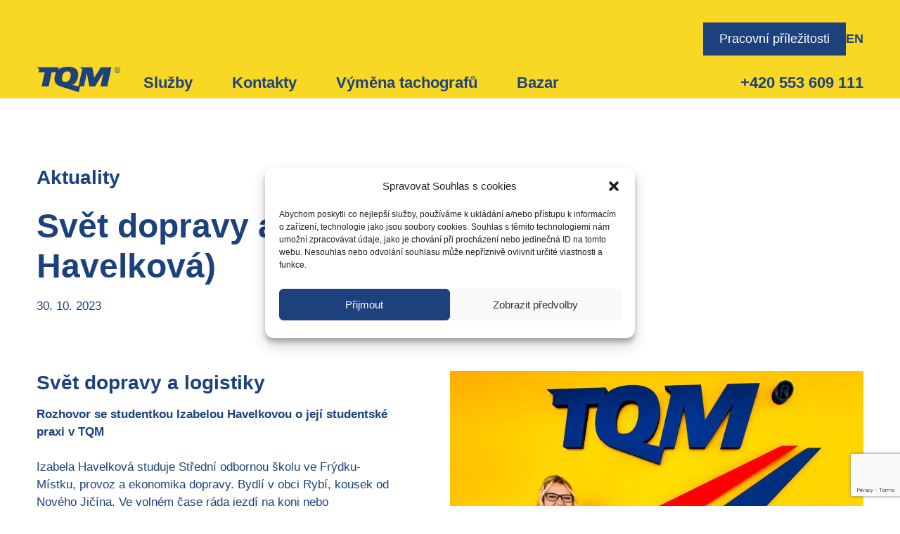

--- FILE ---
content_type: text/html; charset=UTF-8
request_url: https://tqm.cz/aktuality/svet-dopravy-a-logistiky-rozhovor-i-havelkova/
body_size: 16151
content:
<!DOCTYPE html>
<html lang="cs">

<head>
    <meta charset="UTF-8" />
    <meta name="viewport" content="width=device-width, initial-scale=1.0">
    <meta name="author" content="pavlovec.net">

    

    <link rel="apple-touch-icon" sizes="180x180" href="https://tqm.cz/wp-content/themes/theme-by-pavlovec/assets/img/favicon/apple-touch-icon.png">
    <link rel="icon" type="image/png" sizes="32x32" href="https://tqm.cz/wp-content/themes/theme-by-pavlovec/assets/img/favicon/favicon-32x32.png">
    <link rel="icon" type="image/png" sizes="16x16" href="https://tqm.cz/wp-content/themes/theme-by-pavlovec/assets/img/favicon/favicon-16x16.png">
    <link rel="manifest" href="https://tqm.cz/wp-content/themes/theme-by-pavlovec/assets/img/favicon/site.webmanifest">
    <link rel="mask-icon" href="https://tqm.cz/wp-content/themes/theme-by-pavlovec/assets/img/favicon/safari-pinned-tab.svg" color="#c03626">
    <meta name="msapplication-TileColor" content="#c03626">
    <meta name="theme-color" content="#c03626">
    <meta name="facebook-domain-verification" content="hmsynwridz5az2ieg2q9jz53bezszn">

    <meta name='robots' content='index, follow, max-image-preview:large, max-snippet:-1, max-video-preview:-1' />
<link rel="alternate" hreflang="cs" href="https://tqm.cz/aktuality/svet-dopravy-a-logistiky-rozhovor-i-havelkova/" />
<link rel="alternate" hreflang="x-default" href="https://tqm.cz/aktuality/svet-dopravy-a-logistiky-rozhovor-i-havelkova/" />
<!-- Google tag (gtag.js) Consent Mode dataLayer added by Site Kit -->
<script id='google_gtagjs-js-consent-mode-data-layer'>
window.dataLayer = window.dataLayer || [];function gtag(){dataLayer.push(arguments);}
gtag('consent', 'default', {"ad_personalization":"denied","ad_storage":"denied","ad_user_data":"denied","analytics_storage":"denied","functionality_storage":"denied","security_storage":"denied","personalization_storage":"denied","region":["AT","BE","BG","CH","CY","CZ","DE","DK","EE","ES","FI","FR","GB","GR","HR","HU","IE","IS","IT","LI","LT","LU","LV","MT","NL","NO","PL","PT","RO","SE","SI","SK"],"wait_for_update":500});
window._googlesitekitConsentCategoryMap = {"statistics":["analytics_storage"],"marketing":["ad_storage","ad_user_data","ad_personalization"],"functional":["functionality_storage","security_storage"],"preferences":["personalization_storage"]};
window._googlesitekitConsents = {"ad_personalization":"denied","ad_storage":"denied","ad_user_data":"denied","analytics_storage":"denied","functionality_storage":"denied","security_storage":"denied","personalization_storage":"denied","region":["AT","BE","BG","CH","CY","CZ","DE","DK","EE","ES","FI","FR","GB","GR","HR","HU","IE","IS","IT","LI","LT","LU","LV","MT","NL","NO","PL","PT","RO","SE","SI","SK"],"wait_for_update":500}</script>
<!-- End Google tag (gtag.js) Consent Mode dataLayer added by Site Kit -->
			
	<!-- This site is optimized with the Yoast SEO plugin v23.4 - https://yoast.com/wordpress/plugins/seo/ -->
	<title>Svět dopravy a logistiky - rozhovor (I. Havelková) | TQM</title>
	<link rel="canonical" href="https://tqm.cz/aktuality/svet-dopravy-a-logistiky-rozhovor-i-havelkova/" />
	<meta property="og:locale" content="cs_CZ" />
	<meta property="og:type" content="article" />
	<meta property="og:title" content="Svět dopravy a logistiky - rozhovor (I. Havelková) | TQM" />
	<meta property="og:url" content="https://tqm.cz/aktuality/svet-dopravy-a-logistiky-rozhovor-i-havelkova/" />
	<meta property="og:site_name" content="TQM" />
	<meta property="article:publisher" content="https://www.facebook.com/tqmholding" />
	<meta property="article:modified_time" content="2023-10-30T11:51:44+00:00" />
	<meta name="twitter:card" content="summary_large_image" />
	<script type="application/ld+json" class="yoast-schema-graph">{"@context":"https://schema.org","@graph":[{"@type":"WebPage","@id":"https://tqm.cz/aktuality/svet-dopravy-a-logistiky-rozhovor-i-havelkova/","url":"https://tqm.cz/aktuality/svet-dopravy-a-logistiky-rozhovor-i-havelkova/","name":"Svět dopravy a logistiky - rozhovor (I. Havelková) | TQM","isPartOf":{"@id":"https://tqm.cz/#website"},"datePublished":"2023-10-30T11:47:45+00:00","dateModified":"2023-10-30T11:51:44+00:00","breadcrumb":{"@id":"https://tqm.cz/aktuality/svet-dopravy-a-logistiky-rozhovor-i-havelkova/#breadcrumb"},"inLanguage":"cs","potentialAction":[{"@type":"ReadAction","target":["https://tqm.cz/aktuality/svet-dopravy-a-logistiky-rozhovor-i-havelkova/"]}]},{"@type":"BreadcrumbList","@id":"https://tqm.cz/aktuality/svet-dopravy-a-logistiky-rozhovor-i-havelkova/#breadcrumb","itemListElement":[{"@type":"ListItem","position":1,"name":"Domů","item":"https://tqm.cz/"},{"@type":"ListItem","position":2,"name":"Svět dopravy a&nbsp;logistiky - rozhovor (I. Havelková)"}]},{"@type":"WebSite","@id":"https://tqm.cz/#website","url":"https://tqm.cz/","name":"TQM","description":"","publisher":{"@id":"https://tqm.cz/#organization"},"potentialAction":[{"@type":"SearchAction","target":{"@type":"EntryPoint","urlTemplate":"https://tqm.cz/?s={search_term_string}"},"query-input":{"@type":"PropertyValueSpecification","valueRequired":true,"valueName":"search_term_string"}}],"inLanguage":"cs"},{"@type":"Organization","@id":"https://tqm.cz/#organization","name":"TQM","url":"https://tqm.cz/","logo":{"@type":"ImageObject","inLanguage":"cs","@id":"https://tqm.cz/#/schema/logo/image/","url":"https://tqm.cz/wp-content/uploads/2022/08/logo-tqm.svg","contentUrl":"https://tqm.cz/wp-content/uploads/2022/08/logo-tqm.svg","width":1,"height":1,"caption":"TQM"},"image":{"@id":"https://tqm.cz/#/schema/logo/image/"},"sameAs":["https://www.facebook.com/tqmholding"]}]}</script>
	<!-- / Yoast SEO plugin. -->


<link rel='dns-prefetch' href='//c.seznam.cz' />
<link rel='dns-prefetch' href='//www.googletagmanager.com' />

<style id='wp-emoji-styles-inline-css' type='text/css'>

	img.wp-smiley, img.emoji {
		display: inline !important;
		border: none !important;
		box-shadow: none !important;
		height: 1em !important;
		width: 1em !important;
		margin: 0 0.07em !important;
		vertical-align: -0.1em !important;
		background: none !important;
		padding: 0 !important;
	}
</style>
<link rel='stylesheet' id='wp-block-library-css' href='https://tqm.cz/wp-includes/css/dist/block-library/style.min.css?ver=6.6.4' type='text/css' media='all' />
<style id='classic-theme-styles-inline-css' type='text/css'>
/*! This file is auto-generated */
.wp-block-button__link{color:#fff;background-color:#32373c;border-radius:9999px;box-shadow:none;text-decoration:none;padding:calc(.667em + 2px) calc(1.333em + 2px);font-size:1.125em}.wp-block-file__button{background:#32373c;color:#fff;text-decoration:none}
</style>
<style id='global-styles-inline-css' type='text/css'>
:root{--wp--preset--aspect-ratio--square: 1;--wp--preset--aspect-ratio--4-3: 4/3;--wp--preset--aspect-ratio--3-4: 3/4;--wp--preset--aspect-ratio--3-2: 3/2;--wp--preset--aspect-ratio--2-3: 2/3;--wp--preset--aspect-ratio--16-9: 16/9;--wp--preset--aspect-ratio--9-16: 9/16;--wp--preset--color--black: #000000;--wp--preset--color--cyan-bluish-gray: #abb8c3;--wp--preset--color--white: #ffffff;--wp--preset--color--pale-pink: #f78da7;--wp--preset--color--vivid-red: #cf2e2e;--wp--preset--color--luminous-vivid-orange: #ff6900;--wp--preset--color--luminous-vivid-amber: #fcb900;--wp--preset--color--light-green-cyan: #7bdcb5;--wp--preset--color--vivid-green-cyan: #00d084;--wp--preset--color--pale-cyan-blue: #8ed1fc;--wp--preset--color--vivid-cyan-blue: #0693e3;--wp--preset--color--vivid-purple: #9b51e0;--wp--preset--gradient--vivid-cyan-blue-to-vivid-purple: linear-gradient(135deg,rgba(6,147,227,1) 0%,rgb(155,81,224) 100%);--wp--preset--gradient--light-green-cyan-to-vivid-green-cyan: linear-gradient(135deg,rgb(122,220,180) 0%,rgb(0,208,130) 100%);--wp--preset--gradient--luminous-vivid-amber-to-luminous-vivid-orange: linear-gradient(135deg,rgba(252,185,0,1) 0%,rgba(255,105,0,1) 100%);--wp--preset--gradient--luminous-vivid-orange-to-vivid-red: linear-gradient(135deg,rgba(255,105,0,1) 0%,rgb(207,46,46) 100%);--wp--preset--gradient--very-light-gray-to-cyan-bluish-gray: linear-gradient(135deg,rgb(238,238,238) 0%,rgb(169,184,195) 100%);--wp--preset--gradient--cool-to-warm-spectrum: linear-gradient(135deg,rgb(74,234,220) 0%,rgb(151,120,209) 20%,rgb(207,42,186) 40%,rgb(238,44,130) 60%,rgb(251,105,98) 80%,rgb(254,248,76) 100%);--wp--preset--gradient--blush-light-purple: linear-gradient(135deg,rgb(255,206,236) 0%,rgb(152,150,240) 100%);--wp--preset--gradient--blush-bordeaux: linear-gradient(135deg,rgb(254,205,165) 0%,rgb(254,45,45) 50%,rgb(107,0,62) 100%);--wp--preset--gradient--luminous-dusk: linear-gradient(135deg,rgb(255,203,112) 0%,rgb(199,81,192) 50%,rgb(65,88,208) 100%);--wp--preset--gradient--pale-ocean: linear-gradient(135deg,rgb(255,245,203) 0%,rgb(182,227,212) 50%,rgb(51,167,181) 100%);--wp--preset--gradient--electric-grass: linear-gradient(135deg,rgb(202,248,128) 0%,rgb(113,206,126) 100%);--wp--preset--gradient--midnight: linear-gradient(135deg,rgb(2,3,129) 0%,rgb(40,116,252) 100%);--wp--preset--font-size--small: 13px;--wp--preset--font-size--medium: 20px;--wp--preset--font-size--large: 36px;--wp--preset--font-size--x-large: 42px;--wp--preset--spacing--20: 0.44rem;--wp--preset--spacing--30: 0.67rem;--wp--preset--spacing--40: 1rem;--wp--preset--spacing--50: 1.5rem;--wp--preset--spacing--60: 2.25rem;--wp--preset--spacing--70: 3.38rem;--wp--preset--spacing--80: 5.06rem;--wp--preset--shadow--natural: 6px 6px 9px rgba(0, 0, 0, 0.2);--wp--preset--shadow--deep: 12px 12px 50px rgba(0, 0, 0, 0.4);--wp--preset--shadow--sharp: 6px 6px 0px rgba(0, 0, 0, 0.2);--wp--preset--shadow--outlined: 6px 6px 0px -3px rgba(255, 255, 255, 1), 6px 6px rgba(0, 0, 0, 1);--wp--preset--shadow--crisp: 6px 6px 0px rgba(0, 0, 0, 1);}:where(.is-layout-flex){gap: 0.5em;}:where(.is-layout-grid){gap: 0.5em;}body .is-layout-flex{display: flex;}.is-layout-flex{flex-wrap: wrap;align-items: center;}.is-layout-flex > :is(*, div){margin: 0;}body .is-layout-grid{display: grid;}.is-layout-grid > :is(*, div){margin: 0;}:where(.wp-block-columns.is-layout-flex){gap: 2em;}:where(.wp-block-columns.is-layout-grid){gap: 2em;}:where(.wp-block-post-template.is-layout-flex){gap: 1.25em;}:where(.wp-block-post-template.is-layout-grid){gap: 1.25em;}.has-black-color{color: var(--wp--preset--color--black) !important;}.has-cyan-bluish-gray-color{color: var(--wp--preset--color--cyan-bluish-gray) !important;}.has-white-color{color: var(--wp--preset--color--white) !important;}.has-pale-pink-color{color: var(--wp--preset--color--pale-pink) !important;}.has-vivid-red-color{color: var(--wp--preset--color--vivid-red) !important;}.has-luminous-vivid-orange-color{color: var(--wp--preset--color--luminous-vivid-orange) !important;}.has-luminous-vivid-amber-color{color: var(--wp--preset--color--luminous-vivid-amber) !important;}.has-light-green-cyan-color{color: var(--wp--preset--color--light-green-cyan) !important;}.has-vivid-green-cyan-color{color: var(--wp--preset--color--vivid-green-cyan) !important;}.has-pale-cyan-blue-color{color: var(--wp--preset--color--pale-cyan-blue) !important;}.has-vivid-cyan-blue-color{color: var(--wp--preset--color--vivid-cyan-blue) !important;}.has-vivid-purple-color{color: var(--wp--preset--color--vivid-purple) !important;}.has-black-background-color{background-color: var(--wp--preset--color--black) !important;}.has-cyan-bluish-gray-background-color{background-color: var(--wp--preset--color--cyan-bluish-gray) !important;}.has-white-background-color{background-color: var(--wp--preset--color--white) !important;}.has-pale-pink-background-color{background-color: var(--wp--preset--color--pale-pink) !important;}.has-vivid-red-background-color{background-color: var(--wp--preset--color--vivid-red) !important;}.has-luminous-vivid-orange-background-color{background-color: var(--wp--preset--color--luminous-vivid-orange) !important;}.has-luminous-vivid-amber-background-color{background-color: var(--wp--preset--color--luminous-vivid-amber) !important;}.has-light-green-cyan-background-color{background-color: var(--wp--preset--color--light-green-cyan) !important;}.has-vivid-green-cyan-background-color{background-color: var(--wp--preset--color--vivid-green-cyan) !important;}.has-pale-cyan-blue-background-color{background-color: var(--wp--preset--color--pale-cyan-blue) !important;}.has-vivid-cyan-blue-background-color{background-color: var(--wp--preset--color--vivid-cyan-blue) !important;}.has-vivid-purple-background-color{background-color: var(--wp--preset--color--vivid-purple) !important;}.has-black-border-color{border-color: var(--wp--preset--color--black) !important;}.has-cyan-bluish-gray-border-color{border-color: var(--wp--preset--color--cyan-bluish-gray) !important;}.has-white-border-color{border-color: var(--wp--preset--color--white) !important;}.has-pale-pink-border-color{border-color: var(--wp--preset--color--pale-pink) !important;}.has-vivid-red-border-color{border-color: var(--wp--preset--color--vivid-red) !important;}.has-luminous-vivid-orange-border-color{border-color: var(--wp--preset--color--luminous-vivid-orange) !important;}.has-luminous-vivid-amber-border-color{border-color: var(--wp--preset--color--luminous-vivid-amber) !important;}.has-light-green-cyan-border-color{border-color: var(--wp--preset--color--light-green-cyan) !important;}.has-vivid-green-cyan-border-color{border-color: var(--wp--preset--color--vivid-green-cyan) !important;}.has-pale-cyan-blue-border-color{border-color: var(--wp--preset--color--pale-cyan-blue) !important;}.has-vivid-cyan-blue-border-color{border-color: var(--wp--preset--color--vivid-cyan-blue) !important;}.has-vivid-purple-border-color{border-color: var(--wp--preset--color--vivid-purple) !important;}.has-vivid-cyan-blue-to-vivid-purple-gradient-background{background: var(--wp--preset--gradient--vivid-cyan-blue-to-vivid-purple) !important;}.has-light-green-cyan-to-vivid-green-cyan-gradient-background{background: var(--wp--preset--gradient--light-green-cyan-to-vivid-green-cyan) !important;}.has-luminous-vivid-amber-to-luminous-vivid-orange-gradient-background{background: var(--wp--preset--gradient--luminous-vivid-amber-to-luminous-vivid-orange) !important;}.has-luminous-vivid-orange-to-vivid-red-gradient-background{background: var(--wp--preset--gradient--luminous-vivid-orange-to-vivid-red) !important;}.has-very-light-gray-to-cyan-bluish-gray-gradient-background{background: var(--wp--preset--gradient--very-light-gray-to-cyan-bluish-gray) !important;}.has-cool-to-warm-spectrum-gradient-background{background: var(--wp--preset--gradient--cool-to-warm-spectrum) !important;}.has-blush-light-purple-gradient-background{background: var(--wp--preset--gradient--blush-light-purple) !important;}.has-blush-bordeaux-gradient-background{background: var(--wp--preset--gradient--blush-bordeaux) !important;}.has-luminous-dusk-gradient-background{background: var(--wp--preset--gradient--luminous-dusk) !important;}.has-pale-ocean-gradient-background{background: var(--wp--preset--gradient--pale-ocean) !important;}.has-electric-grass-gradient-background{background: var(--wp--preset--gradient--electric-grass) !important;}.has-midnight-gradient-background{background: var(--wp--preset--gradient--midnight) !important;}.has-small-font-size{font-size: var(--wp--preset--font-size--small) !important;}.has-medium-font-size{font-size: var(--wp--preset--font-size--medium) !important;}.has-large-font-size{font-size: var(--wp--preset--font-size--large) !important;}.has-x-large-font-size{font-size: var(--wp--preset--font-size--x-large) !important;}
:where(.wp-block-post-template.is-layout-flex){gap: 1.25em;}:where(.wp-block-post-template.is-layout-grid){gap: 1.25em;}
:where(.wp-block-columns.is-layout-flex){gap: 2em;}:where(.wp-block-columns.is-layout-grid){gap: 2em;}
:root :where(.wp-block-pullquote){font-size: 1.5em;line-height: 1.6;}
</style>
<link rel='stylesheet' id='wpml-blocks-css' href='https://tqm.cz/wp-content/plugins/sitepress-multilingual-cms/dist/css/blocks/styles.css?ver=4.6.13' type='text/css' media='all' />
<link rel='stylesheet' id='cmplz-general-css' href='https://tqm.cz/wp-content/plugins/complianz-gdpr/assets/css/cookieblocker.min.css?ver=1725350540' type='text/css' media='all' />
<link rel='stylesheet' id='lightgallery-css' href='https://tqm.cz/wp-content/themes/theme-by-pavlovec/assets/css/dist/lightgallery.min.css?ver=1707481819' type='text/css' media='all' />
<link rel='stylesheet' id='lightgallery-thumbnail-css' href='https://tqm.cz/wp-content/themes/theme-by-pavlovec/assets/css/dist/lightgallery-thumbnail.min.css?ver=1707481819' type='text/css' media='all' />
<link rel='stylesheet' id='lightgallery-video-css' href='https://tqm.cz/wp-content/themes/theme-by-pavlovec/assets/css/dist/lightgallery-video.min.css?ver=1707481819' type='text/css' media='all' />
<link rel='stylesheet' id='tailwind-css' href='https://tqm.cz/wp-content/themes/theme-by-pavlovec/assets/css/dist/tailwind.min.css?ver=1707481819' type='text/css' media='all' />
<link rel='stylesheet' id='style-temp-css' href='https://tqm.cz/wp-content/themes/theme-by-pavlovec/style.css?ver=1707481827' type='text/css' media='all' />
<script type="text/javascript" id="wpml-cookie-js-extra">
/* <![CDATA[ */
var wpml_cookies = {"wp-wpml_current_language":{"value":"cs","expires":1,"path":"\/"}};
var wpml_cookies = {"wp-wpml_current_language":{"value":"cs","expires":1,"path":"\/"}};
/* ]]> */
</script>
<script type="text/javascript" src="https://tqm.cz/wp-content/plugins/sitepress-multilingual-cms/res/js/cookies/language-cookie.js?ver=4.6.13" id="wpml-cookie-js" defer="defer" data-wp-strategy="defer"></script>
<script type="text/javascript" src="https://tqm.cz/wp-includes/js/jquery/jquery.min.js?ver=3.7.1" id="jquery-core-js"></script>
<script type="text/javascript" src="https://tqm.cz/wp-includes/js/jquery/jquery-migrate.min.js?ver=3.4.1" id="jquery-migrate-js"></script>

<!-- Google tag (gtag.js) snippet added by Site Kit -->

<!-- Google Analytics snippet added by Site Kit -->
<script type="text/javascript" src="https://www.googletagmanager.com/gtag/js?id=G-W624QNVJ2J" id="google_gtagjs-js" async></script>
<script type="text/javascript" id="google_gtagjs-js-after">
/* <![CDATA[ */
window.dataLayer = window.dataLayer || [];function gtag(){dataLayer.push(arguments);}
gtag("set","linker",{"domains":["tqm.cz"]});
gtag("js", new Date());
gtag("set", "developer_id.dZTNiMT", true);
gtag("config", "G-W624QNVJ2J");
/* ]]> */
</script>

<!-- End Google tag (gtag.js) snippet added by Site Kit -->
<link rel="https://api.w.org/" href="https://tqm.cz/wp-json/" /><link rel="alternate" title="JSON" type="application/json" href="https://tqm.cz/wp-json/wp/v2/aktuality/3739" /><link rel="alternate" title="oEmbed (JSON)" type="application/json+oembed" href="https://tqm.cz/wp-json/oembed/1.0/embed?url=https%3A%2F%2Ftqm.cz%2Faktuality%2Fsvet-dopravy-a-logistiky-rozhovor-i-havelkova%2F" />
<link rel="alternate" title="oEmbed (XML)" type="text/xml+oembed" href="https://tqm.cz/wp-json/oembed/1.0/embed?url=https%3A%2F%2Ftqm.cz%2Faktuality%2Fsvet-dopravy-a-logistiky-rozhovor-i-havelkova%2F&#038;format=xml" />
<meta name="generator" content="WPML ver:4.6.13 stt:9,1;" />
<meta name="generator" content="Site Kit by Google 1.135.0" />			<style>.cmplz-hidden {
					display: none !important;
				}</style><link rel="icon" href="https://tqm.cz/wp-content/uploads/2022/11/favicon.ico" sizes="32x32" />
<link rel="icon" href="https://tqm.cz/wp-content/uploads/2022/11/favicon.ico" sizes="192x192" />
<link rel="apple-touch-icon" href="https://tqm.cz/wp-content/uploads/2022/11/favicon.ico" />
<meta name="msapplication-TileImage" content="https://tqm.cz/wp-content/uploads/2022/11/favicon.ico" />

    <!-- SmartLook - heat mapa -->
    <script type='text/javascript'>
        window.smartlook || (function(d) {
            var o = smartlook = function() {
                    o.api.push(arguments)
                },
                h = d.getElementsByTagName('head')[0];
            var c = d.createElement('script');
            o.api = new Array();
            c.async = true;
            c.type = 'text/javascript';
            c.charset = 'utf-8';
            c.src = 'https://web-sdk.smartlook.com/recorder.js';
            h.appendChild(c);
        })(document);
        smartlook('init', '47f8d5aa8c97ebd16ad1765b41492dcaf4fdc130', {
            region: 'eu'
        });
    </script>

    <!-- Meta Pixel Code -->
    <script>
        ! function(f, b, e, v, n, t, s) {
            if (f.fbq) return;
            n = f.fbq = function() {
                n.callMethod ?
                    n.callMethod.apply(n, arguments) : n.queue.push(arguments)
            };
            if (!f._fbq) f._fbq = n;
            n.push = n;
            n.loaded = !0;
            n.version = '2.0';
            n.queue = [];
            t = b.createElement(e);
            t.async = !0;
            t.src = v;
            s = b.getElementsByTagName(e)[0];
            s.parentNode.insertBefore(t, s)
        }(window, document, 'script',
            'https://connect.facebook.net/en_US/fbevents.js');
        fbq('init', '953175909234663');
        fbq('track', 'PageView');
    </script>
    <noscript><img height="1" width="1" style="display:none" src="https://www.facebook.com/tr?id=953175909234663&ev=PageView&noscript=1" /></noscript>
    <!-- End Meta Pixel Code -->
</head>



<body data-cmplz=1 class="body" id="top">
    <div class="body-inner" id="lightgallery">
        <header class="header-wrap">
            <div class="header">
                <div class="header-inner">
                    <div class="header__top">
                                                    <div class="header__btns">
                                                                    <a href="/prace/" class="btn btn--m btn--blue">Pracovní příležitosti</a>
                                                            </div>
                        
                        <div class="header__lang">
                                                                                                                                                                                                            <a href="https://tqm.cz/en/">EN</a>
                                                                                                                        </div>
                    </div>

                    <div class="header__main">
                        <div class="header__logo">
                            <a href="https://tqm.cz/"><img src="https://tqm.cz/wp-content/themes/theme-by-pavlovec/assets/img/logo-tqm2.svg" alt="Logo TQM"></a>
                        </div>

                        <div class="header__menu" id="headerMenu">
                            <ul id="menu-menu-1" class="menu"><li id="menu-item-1549" class="menu-item menu-item-type-custom menu-item-object-custom menu-item-has-children menu-item-1549"><a href="#">Služby</a>
<ul class="sub-menu">
	<li id="menu-item-1551" class="menu-item menu-item-type-post_type menu-item-object-page menu-item-1551"><a href="https://tqm.cz/osobni-autobusova-doprava/">Osobní autobusová doprava</a></li>
	<li id="menu-item-1552" class="menu-item menu-item-type-post_type menu-item-object-page menu-item-1552"><a href="https://tqm.cz/nakladni-doprava-a-kusove-zasilky/">Nákladní doprava a kusové zásilky</a></li>
	<li id="menu-item-1553" class="menu-item menu-item-type-post_type menu-item-object-page menu-item-1553"><a href="https://tqm.cz/logistika-a-celni-sluzby/">Logistika a celní služby</a></li>
	<li id="menu-item-1550" class="menu-item menu-item-type-post_type menu-item-object-page menu-item-1550"><a href="https://tqm.cz/servisni-sluzby/">Servisní služby</a></li>
</ul>
</li>
<li id="menu-item-31" class="menu-item menu-item-type-post_type menu-item-object-page menu-item-31"><a href="https://tqm.cz/kontakty/">Kontakty</a></li>
<li id="menu-item-5974" class="menu-item menu-item-type-post_type menu-item-object-page menu-item-5974"><a href="https://tqm.cz/tachografy/">Výměna tachografů</a></li>
<li id="menu-item-6232" class="menu-item menu-item-type-post_type menu-item-object-page menu-item-6232"><a href="https://tqm.cz/bazar/">Bazar</a></li>
</ul>
                                                            <div class="header__btns header__btns--mobile">
                                                                            <a href="/prace/" class="btn btn--m btn--blue">Pracovní příležitosti</a>
                                                                    </div>
                                                    </div>
                                                    <div class="header__contact">
                                <a href="tel:+420&nbsp;553&nbsp;609&nbsp;111" class="">+420&nbsp;553&nbsp;609&nbsp;111</a>
                            </div>
                        
                        <div class="block header__lang lg:hidden">
                                                                                                                                                                                                            <a href="https://tqm.cz/en/">EN</a>
                                                                                                                        </div>

                        <div class="header__burger" id="headerBurger">
                            <div class="header__burger-inner">
                                <span></span>
                                <span></span>
                                <span></span>
                            </div>
                        </div>
                    </div>
                </div>
            </div>
        </header>

<main class="news main-pt main-pb">
    <section class="gen-width gen-rim">
        <a href="https://tqm.cz/aktuality/" class="h3 a--invert">Aktuality</a>
        <div class="flex flex-wrap pt-6">
            <div class="w-full md:flex-1 md:pr-20 md-max:pb-10">
                <h1 class="h2">Svět dopravy a&nbsp;logistiky - rozhovor (I. Havelková)</h1>
                <p>30. 10. 2023</p>

                            </div>
                    </div>
    </section>
    <div class="pb-10 md:pb-20"></div>

                                
        
        <section class="gen-text-img  no" id="">
            <div class="gen-width gen-rim">
                <div class="flex flex-wrap gen-text-img-inner">
                    <div class="no gen-text-img__text">
                        <h3><strong>Svět dopravy a&nbsp;logistiky</strong></h3>
<p><strong>Rozhovor se&nbsp;studentkou Izabelou Havelkovou o&nbsp;její studentské praxi v&nbsp;TQM</strong></p>
<p>&nbsp;</p>
<p>Izabela Havelková studuje Střední odbornou školu ve&nbsp;Frýdku-Místku, provoz a&nbsp;ekonomika dopravy. Bydlí v&nbsp;obci Rybí, kousek od Nového Jičína. Ve&nbsp;volném čase ráda jezdí na&nbsp;koni nebo na&nbsp;motorce. Motorku ale sama neřídí. Ve&nbsp;škole ji baví odborné předměty, marketing, ekonomika nebo účetnictví. Ve&nbsp;společnosti TQM - holding s.r.o. Izabela absolvovala 20 dnů své povinné praxe ve&nbsp;firmách. Proč si vybrala pro studium obor dopravy a&nbsp;logistiky, kde se&nbsp;vidí po&nbsp;skončení školy a&nbsp;co se&nbsp;na&nbsp;praxi v TQM naučila, sdělí v následujícím rozhovoru.</p>

                                            </div>

                    <div class="gen-text-img__img">
                                                    <a href="https://tqm.cz/wp-content/uploads/2023/10/img_5964-kopie.jpg" class="lightgallery">
                                <img src="https://tqm.cz/wp-content/uploads/2023/10/img_5964-kopie-1024x663.jpg" alt="" loading="lazy" />
                            </a>
                                            </div>
                </div>
            </div>
        </section>

    
                            
        
        <section class="gen-text " id="">
            <div class="gen-width gen-rim">
                <div class="__no__max-w-[880px] gen-text-inner ">
                    <p>&nbsp;</p>
<p><strong>Vždy jsi věděla, že chceš studovat dopravu a&nbsp;logistiku?</strong></p>
<p>IH: Ne, vůbec. Viděla jsem se&nbsp;spíš na&nbsp;obchodní akademii nebo na&nbsp;jiné ekonomické škole. Věděla jsem, že nechci jít studovat gymnázium, protože bych pak musela jít studovat vysokou školu, a&nbsp;to pořád nevím, jestli půjdu. Ale to, že budu studovat dopravu a&nbsp;logistiku, to jsem si vůbec nepředstavovala.</p>
<p>&nbsp;</p>
<p><strong>Podle jakých kritérií jsi si vybírala střední školu?</strong></p>
<p>IH: S výběrem mojí střední školy to bylo takové trochu na&nbsp;hraně. Původně jsem chtěla jít studovat cestovní ruch do Frenštátu pod&nbsp;Radhoštěm, ale pak jsme se&nbsp;dozvěděli o&nbsp;této škole ve&nbsp;Frýdku-Místku. Šli tam studovat moji 2 kamarádi z vyššího ročníku ze&nbsp;základní školy a&nbsp;řekli mi, že tato škola je vlastně super. Tak jsem tam. Škola má k dispozici různé obory a&nbsp;studenti mohou zdarma získat řidičský průkaz skupiny B a&nbsp;C.</p>
<p>&nbsp;</p>
<p><strong>Oceňuješ, že Ti škola nabízí získání řidičského průkazu sk. B a&nbsp;C zdarma?</strong></p>
<p>IH: Určitě. Není moc škol, které nabízí svým studentům získání řidičského průkazu zdarma. Je to výhodné finančně a&nbsp;považuji to za hlavní benefit školy. Céčko ale nechci dělat, to řeknu rovnou. Toho se&nbsp;bojím. Je to velké auto a&nbsp;maličký človíček, ale „béčko“ si dělám. V pátek mám závěrečné zkoušky v autoškole.</p>
<p>&nbsp;</p>
<p><strong>Jaké máš jako student povinnosti týkající se&nbsp;povinné praxe ve&nbsp;firmách?</strong><br />
IH: Praxi ve&nbsp;firmách máme jako maturitní obor povinnou. Ve&nbsp;třetím ročníku je to 10 dnů povinné praxe ve&nbsp;firmách, ve&nbsp;čtvrtém ročníku je to taky 10 dnů. Firmy musí být z oboru doprava a&nbsp;logistika. Hledáme si je sami, nebo nám je přidělí škola.</p>
<p><strong> </strong></p>
<p><strong>Jak jsi se&nbsp;Ty dostala do TQM v&nbsp;Opavě? Bydlíš v Rybí, studuješ ve&nbsp;Frýdku-Místku. Opava je trochu z ruky…</strong><br />
IH: Když jsem byla malá, tak jsme bydleli v Opavě, až do mých 6 let. Mám tady rodinu. Babičku a&nbsp;dědu. Děda pracuje v TQM skoro 30 let (pozn. redakce – Izabelin děda pracuje jako řidič nákladní dopravy). On mi tuto praxi doporučil. Že by to tady bylo fajn, že je tu všechno, co studuji.</p>
<p>&nbsp;</p>
<p><strong>Jak Tvoje praxe probíhá? Co tady v TQM děláš?</strong></p>
<p>IH: Jsem tady na&nbsp;praxi již podruhé, a&nbsp;to na&nbsp;oddělení nákladní dopravy. Byla jsem tady minulý rok a&nbsp;teď. Praxe je vesměs stejná. Učím se, jak se&nbsp;zakládají stazky, což je denní záznam o&nbsp;provozu vozidla, učím se, jak se&nbsp;vypisují faktury. Faktury vypisuji do tabulek, přiřazuji k nim čísla přeprav nebo čísla objednávek. Tak, ať je celá faktura kompletní. Vlastně to celé sepíšu a&nbsp;pak si to odškrtávám, když je to kompletní. To je na&nbsp;tom asi to nejlepší, to odškrtávání.</p>
<p><strong>Mám to chápat tak, že Tě nejvíc baví odškrtávání?</strong></p>
<p>IH: Je to precizní. Člověk ví, že má všechno v pořádku. Já ty faktury i&nbsp;čtyřikrát kontroluji, ať vím, že u&nbsp;nich mám přiřazenou objednávku. Kontroluji ať mi sedí čísla, a&nbsp;to i&nbsp;během toho, jak odškrtávám. Vlastně to pořád kontroluji. Učím se&nbsp;po&nbsp;sobě opravovat chyby a&nbsp;dávám si pozor na&nbsp;to, aby se&nbsp;něco takového nestalo.</p>
<p>&nbsp;</p>
<p><strong>Zmínila jsi, že si v Opavě vyrůstala do svých 6 let a&nbsp;pak jste jako rodina odešli. Co jsi o&nbsp;TQM věděla do své praxe?</strong></p>
<p>IH: Když jsem tady ještě neměla praxi, TQM byly pro mě akorát žluté autobusy a&nbsp;kamiony. Děda vykládal své příběhy z cest. Co se&nbsp;mu stalo, kde všude jezdí, že je to téměř po&nbsp;celé Evropě a&nbsp;že tady prostě dělají dopravu. Více jsem se&nbsp;o&nbsp;společnosti dozvěděla, až jsem tady přišla. Už vím, že to není jenom nákladní doprava, nebo jenom autobusy. Je tady opravdu hodně činností.</p>
<p>&nbsp;</p>
<p><strong>Například?</strong></p>
<p>IH: Třeba o&nbsp;logistice jsem vůbec nevěděla. Dozvěděla jsem se&nbsp;o&nbsp;ní až díku tomu, že jsme se&nbsp;byli podívat v Logistickém centru TQM, které se&nbsp;nachází vedle společnosti Ostroj. Zaujalo mě ze&nbsp;všeho asi nejvíc. Je to i&nbsp;z toho důvodu, že mě logistika baví víc než doprava. Myslím, že je to pro TQM nejlepší, že kromě dopravy mají i&nbsp;svůj vlastní sklad.</p>
<p>&nbsp;</p>
<p><strong>Jsi teď v maturitním ročníku a&nbsp;určitě přemýšlíš, co by si chtěla dělat po&nbsp;maturitě. Co Tě nejvíc láká?</strong></p>
<p>IH: Upřímně, je to asi práce v zahraničí. Vím ale, že bude lepší mít nejprve vystudovanou vysokou školu a&nbsp;pak i&nbsp;zkušenost s prací v zahraničí.</p>
<p>&nbsp;</p>
<p><strong>Jakou vysokou školy bys chtěla studovat?</strong></p>
<p>IH: Spíš váhám, jestli studovat dále logistiku, nebo studovat marketing a&nbsp;zahraniční obchod.</p>
<p>&nbsp;</p>
<p><strong>Jak by podle Tebe vypadal Tvůj ideální den ve&nbsp;Tvém zaměstnání? </strong></p>
<p>IH: Jelikož nesnáším stereotyp a&nbsp;ubíjí mě představa toho, že přijdu do práce, sednu si za počítač a&nbsp;budu každý den, celý den, dělat úplně to stejné, tak bych chtěla pestrou práci a&nbsp;projekty. Takhle mě to baví i&nbsp;ve&nbsp;škole. Vždy, když máme dělat nějaký projekt, tak to musím mít ze&nbsp;všech nejhezčí, nejlepší. Projekty mě baví, baví mě i&nbsp;komunikace s lidmi, kteří jsou do projektu zapojeni. Např.&nbsp;co se&nbsp;dá zlepšit, kde se&nbsp;můžeme v projektu posunout. Baví mě vést lidi.</p>
<p>&nbsp;</p>
<p><strong>Co jsi se&nbsp;za dobu své praxe v TQM naučila? Jak jiné je studium na&nbsp;škole a&nbsp;pak skutečný provoz?</strong></p>
<p>IH: Ve&nbsp;škole vás učí něco a&nbsp;vy sem přijdete s tím, že takhle by to mělo fungovat, protože vás to tak učí. Ale v praxi to tak není. Funguje to úplně jinak. My jsme ze&nbsp;školy natřískaný teorií o&nbsp;tom, jak by věci měly fungovat, ale jak skutečně fungují, jsem se&nbsp;dozvěděla až tady.</p>
<p>&nbsp;</p>
<p><strong>Mohla bys uvést konkrétní příklad?</strong></p>
<p>IH: V celnictví jsme se&nbsp;učili, že my jako celníci vypisujeme CMR doklady, což jsou vlastně doklady k vozidlu a&nbsp;k přepravě obecně. Ale tady CMR doklady umí v&nbsp;mimořádných případech vypsat řidiči sami. A&nbsp;přijde mi to lepší.</p>
<p><strong> </strong></p>
<p><strong>Tvůj děda pracuje jako řidič nákladní dopravy v TQM téměř 30 let. Ovlivnilo tě to při&nbsp;výběru toho, co studuješ?</strong></p>
<p>IH: Ne, nemělo to na&nbsp;mě vliv. Děda mi spíše pomohl se&nbsp;získáním praxe v TQM. Chtěla jsem co nejlepší firmu, která se&nbsp;věnuje různým činnostem, ať se&nbsp;toho co nejvíce dozvím. Věřím, že mi to co nejvíc pomůže při&nbsp;tvorbě maturitní práce.</p>
<p>&nbsp;</p>
<p>Izabele děkujeme za rozhovor a&nbsp;přejeme jí v životě hodně štěstí při&nbsp;každém jejím rozhodnutí.</p>
<p>&nbsp;</p>
<p><em>Opava, 12.09.2023</em></p>
                </div>
            </div>
        </section>

    
                            
                    <div class="pb-6 sm:pb-12"></div>
        
    
                            
                    <section class="gen-gallery">
                <div class="gen-width gen-rim">
                    <div class="flex flex-wrap md:-m-3 -m-1.5">
                                                    <div class="w-1/2 md:p-3 p-1.5 md:w-1/3 grow">
                                <a href="https://tqm.cz/wp-content/uploads/2023/10/img_5965.jpg" class="lightgallery relative block w-full h-0 pb-[70%]">
                                    <img src="https://tqm.cz/wp-content/uploads/2023/10/img_5965-768x1024.jpg" alt="" class="img-object-fit" loading="lazy" />
                                </a>
                            </div>
                                                    <div class="w-1/2 md:p-3 p-1.5 md:w-1/3 grow">
                                <a href="https://tqm.cz/wp-content/uploads/2023/10/img_5964.jpg" class="lightgallery relative block w-full h-0 pb-[70%]">
                                    <img src="https://tqm.cz/wp-content/uploads/2023/10/img_5964-768x1024.jpg" alt="" class="img-object-fit" loading="lazy" />
                                </a>
                            </div>
                                            </div>
                </div>
            </section>
        
    
            </main>

<footer class="pt-16 pb-12 footer md:pt-20 bg-yellow" id="footer">
    <div class="gen-width gen-rim">
        <div class="flex flex-wrap justify-between gap-10">
            <div>
                <a href="https://tqm.cz/"><img src="https://tqm.cz/wp-content/themes/theme-by-pavlovec/assets/img/logo-tqm.svg" alt="Logo TQM" class="mb-8"></a>

                                    <p><b>Adresa</b></p>
<p>TQM - holding s.r.o.<br />
Těšínská 1028/37<br />
746&nbsp;01 Opava</p>
<p><a href="https://goo.gl/maps/kVcnH98FjgXDwkho8"><img decoding="async" class="alignnone size-full wp-image-39" src="/wp-content/uploads/2022/08/ikona-spendlik-modra.svg" alt="" /></a></p>
<p>&nbsp;</p>
<p><a href="tel:+420 553 609 111">+420&nbsp;553&nbsp;609&nbsp;111</a></p>
<p><a href="mailto:tqm@tqm.cz">tqm@tqm.cz</a></p>
                            </div>

                            <div>
                    <ul>
                                                                                    <li>
                                    <a href="/osobni-autobusova-doprava/" target="">Osobní autobusová doprava</a>
                                </li>
                                                                                                                <li>
                                    <a href="/nakladni-doprava-a-kusove-zasilky/" target="">Nákladní doprava a kusové zásilky</a>
                                </li>
                                                                                                                <li>
                                    <a href="/logistika-a-celni-sluzby/" target="">Logistika a celní služby</a>
                                </li>
                                                                                                                <li>
                                    <a href="/servisni-sluzby/" target="">Servisní služby</a>
                                </li>
                                                                                                                <li>
                                    <a href="/kontakty/" target="">Kontakty</a>
                                </li>
                                                                                                                <li>
                                    <a href="/prace/" target="">Pracovní příležitosti</a>
                                </li>
                                                                        </ul>
                </div>
                                        <div>
                    <ul>
                                                                                    <li>
                                    <a href="/wp-content/uploads/2022/10/zasady-zpracovani-osobnich-udaju.pdf" target="_blank">Zásady zpracování osobních údajů</a>
                                </li>
                                                                                                                <li>
                                    <a href="https://tqm.cz/wp-content/uploads/2023/07/ochrana-oznamovatelu.pdf" target="_blank">Ochrana oznamovatelů</a>
                                </li>
                                                                                                                <li>
                                    <a href="https://timeslot.tqm.cz/cs/#/terms" target="_blank">Rezervace nakládkových a vykládkových oken</a>
                                </li>
                                                                                                                <li>
                                    <a href="https://tqm.cz/aktuality/instalace-fve-a-bes-ve-spolecnosti-tqm-holding-s-r-o/" target="_blank">Instalace FVE a BES ve společnosti TQM - holding s.r.o.</a>
                                </li>
                                                                                                                <li>
                                    <a href="/kontaktni-formular/" target="_blank">Kontaktní formulář</a>
                                </li>
                                                                                                                <li>
                                    <a href="https://tqm.cz/udrzitelnost/" target="_blank">Udržitelnost</a>
                                </li>
                                                                                                                <li>
                                    <a href="https://tqm.cz/bazar" target="_blank">Bazar</a>
                                </li>
                                                                        </ul>
                </div>
                    </div>

        <div class="flex flex-wrap justify-center gap-10 pt-4">
            <div>
                <p>TQM ©</p>
            </div>
            <div>
                <p>design: <a href="https://martinmatera.cz" target="_blank">Martin Matera</a></p>
            </div>
        </div>
    </div>
</footer>


</div><!-- END body inner -->

<!-- Consent Management powered by Complianz | GDPR/CCPA Cookie Consent https://wordpress.org/plugins/complianz-gdpr -->
<div id="cmplz-cookiebanner-container"><div class="cmplz-cookiebanner cmplz-hidden banner-1 bottom-right-view-preferences optin cmplz-center cmplz-categories-type-view-preferences" aria-modal="true" data-nosnippet="true" role="dialog" aria-live="polite" aria-labelledby="cmplz-header-1-optin" aria-describedby="cmplz-message-1-optin">
	<div class="cmplz-header">
		<div class="cmplz-logo"></div>
		<div class="cmplz-title" id="cmplz-header-1-optin">Spravovat Souhlas s cookies</div>
		<div class="cmplz-close" tabindex="0" role="button" aria-label="Zavřít dialogové okno">
			<svg aria-hidden="true" focusable="false" data-prefix="fas" data-icon="times" class="svg-inline--fa fa-times fa-w-11" role="img" xmlns="http://www.w3.org/2000/svg" viewBox="0 0 352 512"><path fill="currentColor" d="M242.72 256l100.07-100.07c12.28-12.28 12.28-32.19 0-44.48l-22.24-22.24c-12.28-12.28-32.19-12.28-44.48 0L176 189.28 75.93 89.21c-12.28-12.28-32.19-12.28-44.48 0L9.21 111.45c-12.28 12.28-12.28 32.19 0 44.48L109.28 256 9.21 356.07c-12.28 12.28-12.28 32.19 0 44.48l22.24 22.24c12.28 12.28 32.2 12.28 44.48 0L176 322.72l100.07 100.07c12.28 12.28 32.2 12.28 44.48 0l22.24-22.24c12.28-12.28 12.28-32.19 0-44.48L242.72 256z"></path></svg>
		</div>
	</div>

	<div class="cmplz-divider cmplz-divider-header"></div>
	<div class="cmplz-body">
		<div class="cmplz-message" id="cmplz-message-1-optin">Abychom poskytli co nejlepší služby, používáme k ukládání a/nebo přístupu k informacím o zařízení, technologie jako jsou soubory cookies. Souhlas s těmito technologiemi nám umožní zpracovávat údaje, jako je chování při procházení nebo jedinečná ID na tomto webu. Nesouhlas nebo odvolání souhlasu může nepříznivě ovlivnit určité vlastnosti a funkce.</div>
		<!-- categories start -->
		<div class="cmplz-categories">
			<details class="cmplz-category cmplz-functional" >
				<summary>
						<span class="cmplz-category-header">
							<span class="cmplz-category-title">Funkční</span>
							<span class='cmplz-always-active'>
								<span class="cmplz-banner-checkbox">
									<input type="checkbox"
										   id="cmplz-functional-optin"
										   data-category="cmplz_functional"
										   class="cmplz-consent-checkbox cmplz-functional"
										   size="40"
										   value="1"/>
									<label class="cmplz-label" for="cmplz-functional-optin" tabindex="0"><span class="screen-reader-text">Funkční</span></label>
								</span>
								Vždy aktivní							</span>
							<span class="cmplz-icon cmplz-open">
								<svg xmlns="http://www.w3.org/2000/svg" viewBox="0 0 448 512"  height="18" ><path d="M224 416c-8.188 0-16.38-3.125-22.62-9.375l-192-192c-12.5-12.5-12.5-32.75 0-45.25s32.75-12.5 45.25 0L224 338.8l169.4-169.4c12.5-12.5 32.75-12.5 45.25 0s12.5 32.75 0 45.25l-192 192C240.4 412.9 232.2 416 224 416z"/></svg>
							</span>
						</span>
				</summary>
				<div class="cmplz-description">
					<span class="cmplz-description-functional">Technické uložení nebo přístup je nezbytně nutný pro legitimní účel umožnění použití konkrétní služby, kterou si odběratel nebo uživatel výslovně vyžádal, nebo pouze za účelem provedení přenosu sdělení prostřednictvím sítě elektronických komunikací.</span>
				</div>
			</details>

			<details class="cmplz-category cmplz-preferences" >
				<summary>
						<span class="cmplz-category-header">
							<span class="cmplz-category-title">Předvolby</span>
							<span class="cmplz-banner-checkbox">
								<input type="checkbox"
									   id="cmplz-preferences-optin"
									   data-category="cmplz_preferences"
									   class="cmplz-consent-checkbox cmplz-preferences"
									   size="40"
									   value="1"/>
								<label class="cmplz-label" for="cmplz-preferences-optin" tabindex="0"><span class="screen-reader-text">Předvolby</span></label>
							</span>
							<span class="cmplz-icon cmplz-open">
								<svg xmlns="http://www.w3.org/2000/svg" viewBox="0 0 448 512"  height="18" ><path d="M224 416c-8.188 0-16.38-3.125-22.62-9.375l-192-192c-12.5-12.5-12.5-32.75 0-45.25s32.75-12.5 45.25 0L224 338.8l169.4-169.4c12.5-12.5 32.75-12.5 45.25 0s12.5 32.75 0 45.25l-192 192C240.4 412.9 232.2 416 224 416z"/></svg>
							</span>
						</span>
				</summary>
				<div class="cmplz-description">
					<span class="cmplz-description-preferences">Technické uložení nebo přístup je nezbytný pro legitimní účel ukládání preferencí, které nejsou požadovány odběratelem nebo uživatelem.</span>
				</div>
			</details>

			<details class="cmplz-category cmplz-statistics" >
				<summary>
						<span class="cmplz-category-header">
							<span class="cmplz-category-title">Statistiky</span>
							<span class="cmplz-banner-checkbox">
								<input type="checkbox"
									   id="cmplz-statistics-optin"
									   data-category="cmplz_statistics"
									   class="cmplz-consent-checkbox cmplz-statistics"
									   size="40"
									   value="1"/>
								<label class="cmplz-label" for="cmplz-statistics-optin" tabindex="0"><span class="screen-reader-text">Statistiky</span></label>
							</span>
							<span class="cmplz-icon cmplz-open">
								<svg xmlns="http://www.w3.org/2000/svg" viewBox="0 0 448 512"  height="18" ><path d="M224 416c-8.188 0-16.38-3.125-22.62-9.375l-192-192c-12.5-12.5-12.5-32.75 0-45.25s32.75-12.5 45.25 0L224 338.8l169.4-169.4c12.5-12.5 32.75-12.5 45.25 0s12.5 32.75 0 45.25l-192 192C240.4 412.9 232.2 416 224 416z"/></svg>
							</span>
						</span>
				</summary>
				<div class="cmplz-description">
					<span class="cmplz-description-statistics">Technické uložení nebo přístup, který se používá výhradně pro statistické účely.</span>
					<span class="cmplz-description-statistics-anonymous">Technické uložení nebo přístup, který se používá výhradně pro anonymní statistické účely. Bez předvolání, dobrovolného plnění ze strany vašeho Poskytovatele internetových služeb nebo dalších záznamů od třetí strany nelze informace, uložené nebo získané pouze pro tento účel, obvykle použít k vaší identifikaci.</span>
				</div>
			</details>
			<details class="cmplz-category cmplz-marketing" >
				<summary>
						<span class="cmplz-category-header">
							<span class="cmplz-category-title">Marketing</span>
							<span class="cmplz-banner-checkbox">
								<input type="checkbox"
									   id="cmplz-marketing-optin"
									   data-category="cmplz_marketing"
									   class="cmplz-consent-checkbox cmplz-marketing"
									   size="40"
									   value="1"/>
								<label class="cmplz-label" for="cmplz-marketing-optin" tabindex="0"><span class="screen-reader-text">Marketing</span></label>
							</span>
							<span class="cmplz-icon cmplz-open">
								<svg xmlns="http://www.w3.org/2000/svg" viewBox="0 0 448 512"  height="18" ><path d="M224 416c-8.188 0-16.38-3.125-22.62-9.375l-192-192c-12.5-12.5-12.5-32.75 0-45.25s32.75-12.5 45.25 0L224 338.8l169.4-169.4c12.5-12.5 32.75-12.5 45.25 0s12.5 32.75 0 45.25l-192 192C240.4 412.9 232.2 416 224 416z"/></svg>
							</span>
						</span>
				</summary>
				<div class="cmplz-description">
					<span class="cmplz-description-marketing">Technické uložení nebo přístup je nutný k vytvoření uživatelských profilů za účelem zasílání reklamy nebo sledování uživatele na webových stránkách nebo několika webových stránkách pro podobné marketingové účely.</span>
				</div>
			</details>
		</div><!-- categories end -->
			</div>

	<div class="cmplz-links cmplz-information">
		<a class="cmplz-link cmplz-manage-options cookie-statement" href="#" data-relative_url="#cmplz-manage-consent-container">Spravovat možnosti</a>
		<a class="cmplz-link cmplz-manage-third-parties cookie-statement" href="#" data-relative_url="#cmplz-cookies-overview">Spravovat služby</a>
		<a class="cmplz-link cmplz-manage-vendors tcf cookie-statement" href="#" data-relative_url="#cmplz-tcf-wrapper">Správa {vendor_count} prodejců</a>
		<a class="cmplz-link cmplz-external cmplz-read-more-purposes tcf" target="_blank" rel="noopener noreferrer nofollow" href="https://cookiedatabase.org/tcf/purposes/">Přečtěte si více o těchto účelech</a>
			</div>

	<div class="cmplz-divider cmplz-footer"></div>

	<div class="cmplz-buttons">
		<button class="cmplz-btn cmplz-accept">Přijmout</button>
		<button class="cmplz-btn cmplz-deny">Odmítnout</button>
		<button class="cmplz-btn cmplz-view-preferences">Zobrazit předvolby</button>
		<button class="cmplz-btn cmplz-save-preferences">Uložit předvolby</button>
		<a class="cmplz-btn cmplz-manage-options tcf cookie-statement" href="#" data-relative_url="#cmplz-manage-consent-container">Zobrazit předvolby</a>
			</div>

	<div class="cmplz-links cmplz-documents">
		<a class="cmplz-link cookie-statement" href="#" data-relative_url="">{title}</a>
		<a class="cmplz-link privacy-statement" href="#" data-relative_url="">{title}</a>
		<a class="cmplz-link impressum" href="#" data-relative_url="">{title}</a>
			</div>

</div>
</div>
					<div id="cmplz-manage-consent" data-nosnippet="true"><button class="cmplz-btn cmplz-hidden cmplz-manage-consent manage-consent-1">Spravovat souhlas</button>

</div><script type="text/javascript" id="rocket-browser-checker-js-after">
/* <![CDATA[ */
"use strict";var _createClass=function(){function defineProperties(target,props){for(var i=0;i<props.length;i++){var descriptor=props[i];descriptor.enumerable=descriptor.enumerable||!1,descriptor.configurable=!0,"value"in descriptor&&(descriptor.writable=!0),Object.defineProperty(target,descriptor.key,descriptor)}}return function(Constructor,protoProps,staticProps){return protoProps&&defineProperties(Constructor.prototype,protoProps),staticProps&&defineProperties(Constructor,staticProps),Constructor}}();function _classCallCheck(instance,Constructor){if(!(instance instanceof Constructor))throw new TypeError("Cannot call a class as a function")}var RocketBrowserCompatibilityChecker=function(){function RocketBrowserCompatibilityChecker(options){_classCallCheck(this,RocketBrowserCompatibilityChecker),this.passiveSupported=!1,this._checkPassiveOption(this),this.options=!!this.passiveSupported&&options}return _createClass(RocketBrowserCompatibilityChecker,[{key:"_checkPassiveOption",value:function(self){try{var options={get passive(){return!(self.passiveSupported=!0)}};window.addEventListener("test",null,options),window.removeEventListener("test",null,options)}catch(err){self.passiveSupported=!1}}},{key:"initRequestIdleCallback",value:function(){!1 in window&&(window.requestIdleCallback=function(cb){var start=Date.now();return setTimeout(function(){cb({didTimeout:!1,timeRemaining:function(){return Math.max(0,50-(Date.now()-start))}})},1)}),!1 in window&&(window.cancelIdleCallback=function(id){return clearTimeout(id)})}},{key:"isDataSaverModeOn",value:function(){return"connection"in navigator&&!0===navigator.connection.saveData}},{key:"supportsLinkPrefetch",value:function(){var elem=document.createElement("link");return elem.relList&&elem.relList.supports&&elem.relList.supports("prefetch")&&window.IntersectionObserver&&"isIntersecting"in IntersectionObserverEntry.prototype}},{key:"isSlowConnection",value:function(){return"connection"in navigator&&"effectiveType"in navigator.connection&&("2g"===navigator.connection.effectiveType||"slow-2g"===navigator.connection.effectiveType)}}]),RocketBrowserCompatibilityChecker}();
/* ]]> */
</script>
<script type="text/javascript" id="rocket-preload-links-js-extra">
/* <![CDATA[ */
var RocketPreloadLinksConfig = {"excludeUris":"\/(?:.+\/)?feed(?:\/(?:.+\/?)?)?$|\/(?:.+\/)?embed\/|\/(index.php\/)?(.*)wp-json(\/.*|$)|\/refer\/|\/go\/|\/recommend\/|\/recommends\/","usesTrailingSlash":"1","imageExt":"jpg|jpeg|gif|png|tiff|bmp|webp|avif|pdf|doc|docx|xls|xlsx|php","fileExt":"jpg|jpeg|gif|png|tiff|bmp|webp|avif|pdf|doc|docx|xls|xlsx|php|html|htm","siteUrl":"https:\/\/tqm.cz","onHoverDelay":"100","rateThrottle":"3"};
/* ]]> */
</script>
<script type="text/javascript" id="rocket-preload-links-js-after">
/* <![CDATA[ */
(function() {
"use strict";var r="function"==typeof Symbol&&"symbol"==typeof Symbol.iterator?function(e){return typeof e}:function(e){return e&&"function"==typeof Symbol&&e.constructor===Symbol&&e!==Symbol.prototype?"symbol":typeof e},e=function(){function i(e,t){for(var n=0;n<t.length;n++){var i=t[n];i.enumerable=i.enumerable||!1,i.configurable=!0,"value"in i&&(i.writable=!0),Object.defineProperty(e,i.key,i)}}return function(e,t,n){return t&&i(e.prototype,t),n&&i(e,n),e}}();function i(e,t){if(!(e instanceof t))throw new TypeError("Cannot call a class as a function")}var t=function(){function n(e,t){i(this,n),this.browser=e,this.config=t,this.options=this.browser.options,this.prefetched=new Set,this.eventTime=null,this.threshold=1111,this.numOnHover=0}return e(n,[{key:"init",value:function(){!this.browser.supportsLinkPrefetch()||this.browser.isDataSaverModeOn()||this.browser.isSlowConnection()||(this.regex={excludeUris:RegExp(this.config.excludeUris,"i"),images:RegExp(".("+this.config.imageExt+")$","i"),fileExt:RegExp(".("+this.config.fileExt+")$","i")},this._initListeners(this))}},{key:"_initListeners",value:function(e){-1<this.config.onHoverDelay&&document.addEventListener("mouseover",e.listener.bind(e),e.listenerOptions),document.addEventListener("mousedown",e.listener.bind(e),e.listenerOptions),document.addEventListener("touchstart",e.listener.bind(e),e.listenerOptions)}},{key:"listener",value:function(e){var t=e.target.closest("a"),n=this._prepareUrl(t);if(null!==n)switch(e.type){case"mousedown":case"touchstart":this._addPrefetchLink(n);break;case"mouseover":this._earlyPrefetch(t,n,"mouseout")}}},{key:"_earlyPrefetch",value:function(t,e,n){var i=this,r=setTimeout(function(){if(r=null,0===i.numOnHover)setTimeout(function(){return i.numOnHover=0},1e3);else if(i.numOnHover>i.config.rateThrottle)return;i.numOnHover++,i._addPrefetchLink(e)},this.config.onHoverDelay);t.addEventListener(n,function e(){t.removeEventListener(n,e,{passive:!0}),null!==r&&(clearTimeout(r),r=null)},{passive:!0})}},{key:"_addPrefetchLink",value:function(i){return this.prefetched.add(i.href),new Promise(function(e,t){var n=document.createElement("link");n.rel="prefetch",n.href=i.href,n.onload=e,n.onerror=t,document.head.appendChild(n)}).catch(function(){})}},{key:"_prepareUrl",value:function(e){if(null===e||"object"!==(void 0===e?"undefined":r(e))||!1 in e||-1===["http:","https:"].indexOf(e.protocol))return null;var t=e.href.substring(0,this.config.siteUrl.length),n=this._getPathname(e.href,t),i={original:e.href,protocol:e.protocol,origin:t,pathname:n,href:t+n};return this._isLinkOk(i)?i:null}},{key:"_getPathname",value:function(e,t){var n=t?e.substring(this.config.siteUrl.length):e;return n.startsWith("/")||(n="/"+n),this._shouldAddTrailingSlash(n)?n+"/":n}},{key:"_shouldAddTrailingSlash",value:function(e){return this.config.usesTrailingSlash&&!e.endsWith("/")&&!this.regex.fileExt.test(e)}},{key:"_isLinkOk",value:function(e){return null!==e&&"object"===(void 0===e?"undefined":r(e))&&(!this.prefetched.has(e.href)&&e.origin===this.config.siteUrl&&-1===e.href.indexOf("?")&&-1===e.href.indexOf("#")&&!this.regex.excludeUris.test(e.href)&&!this.regex.images.test(e.href))}}],[{key:"run",value:function(){"undefined"!=typeof RocketPreloadLinksConfig&&new n(new RocketBrowserCompatibilityChecker({capture:!0,passive:!0}),RocketPreloadLinksConfig).init()}}]),n}();t.run();
}());
/* ]]> */
</script>
<script type="text/javascript" src="https://tqm.cz/wp-content/themes/theme-by-pavlovec/assets/js/lightgallery.min.js?ver=1707481826" id="lightgallery-js"></script>
<script type="text/javascript" src="https://tqm.cz/wp-content/themes/theme-by-pavlovec/assets/js/lightgallery-thumbnail.min.js?ver=1707481826" id="lightgallery-thumbnail-js"></script>
<script type="text/javascript" src="https://tqm.cz/wp-content/themes/theme-by-pavlovec/assets/js/lightgallery-video.min.js?ver=1707481826" id="lightgallery-video-js"></script>
<script type="text/javascript" src="https://tqm.cz/wp-content/themes/theme-by-pavlovec/assets/js/scripts.js?ver=1707481826" id="scripts-js"></script>
<script type="text/javascript" src="https://c.seznam.cz/js/rc.js" id="sklik-rc-js"></script>
<script type="text/javascript" src="https://tqm.cz/wp-content/themes/theme-by-pavlovec/assets/js/sklik.js?ver=1719397636" id="sklik-custom-js"></script>
<script type="text/javascript" src="https://tqm.cz/wp-content/plugins/google-site-kit/dist/assets/js/googlesitekit-consent-mode-3d6495dceaebc28bcca3.js" id="googlesitekit-consent-mode-js"></script>
<script type="text/javascript" src="https://www.google.com/recaptcha/api.js?render=6Lfz41YlAAAAAFDvEjVfOMqXOm9eDI1Iarc8rGS1&amp;ver=3.0" id="google-recaptcha-js"></script>
<script type="text/javascript" src="https://tqm.cz/wp-includes/js/dist/vendor/wp-polyfill.min.js?ver=3.15.0" id="wp-polyfill-js"></script>
<script type="text/javascript" id="wpcf7-recaptcha-js-extra">
/* <![CDATA[ */
var wpcf7_recaptcha = {"sitekey":"6Lfz41YlAAAAAFDvEjVfOMqXOm9eDI1Iarc8rGS1","actions":{"homepage":"homepage","contactform":"contactform"}};
/* ]]> */
</script>
<script type="text/javascript" src="https://tqm.cz/wp-content/plugins/contact-form-7/modules/recaptcha/index.js?ver=5.9.8" id="wpcf7-recaptcha-js"></script>
<script type="text/javascript" id="wp-consent-api-js-extra">
/* <![CDATA[ */
var consent_api = {"consent_type":"optin","waitfor_consent_hook":"","cookie_expiration":"30","cookie_prefix":"wp_consent"};
/* ]]> */
</script>
<script type="text/javascript" src="https://tqm.cz/wp-content/plugins/wp-consent-api/assets/js/wp-consent-api.min.js?ver=1.0.7" id="wp-consent-api-js"></script>
<script type="text/javascript" id="cmplz-cookiebanner-js-extra">
/* <![CDATA[ */
var complianz = {"prefix":"cmplz_","user_banner_id":"1","set_cookies":[],"block_ajax_content":"","banner_version":"35","version":"7.1.0","store_consent":"","do_not_track_enabled":"","consenttype":"optin","region":"eu","geoip":"","dismiss_timeout":"","disable_cookiebanner":"","soft_cookiewall":"","dismiss_on_scroll":"","cookie_expiry":"365","url":"https:\/\/tqm.cz\/wp-json\/complianz\/v1\/","locale":"lang=cs&locale=cs_CZ","set_cookies_on_root":"","cookie_domain":"","current_policy_id":"28","cookie_path":"\/","categories":{"statistics":"statistika","marketing":"marketing"},"tcf_active":"","placeholdertext":"Klepnut\u00edm p\u0159ijm\u011bte marketingov\u00e9 soubory cookie a povolte tento obsah","css_file":"https:\/\/tqm.cz\/wp-content\/uploads\/complianz\/css\/banner-{banner_id}-{type}.css?v=35","page_links":{"eu":{"cookie-statement":{"title":"","url":"https:\/\/tqm.cz\/aktuality\/docasny-presun-zastavky-kelc-lhota-naves-smer-babice\/"}}},"tm_categories":"","forceEnableStats":"","preview":"","clean_cookies":"","aria_label":"Klepnut\u00edm p\u0159ijm\u011bte marketingov\u00e9 soubory cookie a povolte tento obsah"};
/* ]]> */
</script>
<script defer type="text/javascript" src="https://tqm.cz/wp-content/plugins/complianz-gdpr/cookiebanner/js/complianz.min.js?ver=1725350540" id="cmplz-cookiebanner-js"></script>
<script>var rocket_beacon_data = {"ajax_url":"https:\/\/tqm.cz\/wp-admin\/admin-ajax.php","nonce":"cca1b54ea4","url":"https:\/\/tqm.cz\/aktuality\/svet-dopravy-a-logistiky-rozhovor-i-havelkova","is_mobile":false,"width_threshold":1600,"height_threshold":700,"delay":500,"debug":null,"status":{"atf":true},"elements":"img, video, picture, p, main, div, li, svg, section, header, span"}</script><script data-name="wpr-wpr-beacon" src='https://tqm.cz/wp-content/plugins/wp-rocket/assets/js/wpr-beacon.min.js' async></script></body>

</html>
<!-- This website is like a Rocket, isn't it? Performance optimized by WP Rocket. Learn more: https://wp-rocket.me - Debug: cached@1769064412 -->

--- FILE ---
content_type: text/html; charset=utf-8
request_url: https://www.google.com/recaptcha/api2/anchor?ar=1&k=6Lfz41YlAAAAAFDvEjVfOMqXOm9eDI1Iarc8rGS1&co=aHR0cHM6Ly90cW0uY3o6NDQz&hl=en&v=PoyoqOPhxBO7pBk68S4YbpHZ&size=invisible&anchor-ms=20000&execute-ms=30000&cb=a58xgl5keo4i
body_size: 48753
content:
<!DOCTYPE HTML><html dir="ltr" lang="en"><head><meta http-equiv="Content-Type" content="text/html; charset=UTF-8">
<meta http-equiv="X-UA-Compatible" content="IE=edge">
<title>reCAPTCHA</title>
<style type="text/css">
/* cyrillic-ext */
@font-face {
  font-family: 'Roboto';
  font-style: normal;
  font-weight: 400;
  font-stretch: 100%;
  src: url(//fonts.gstatic.com/s/roboto/v48/KFO7CnqEu92Fr1ME7kSn66aGLdTylUAMa3GUBHMdazTgWw.woff2) format('woff2');
  unicode-range: U+0460-052F, U+1C80-1C8A, U+20B4, U+2DE0-2DFF, U+A640-A69F, U+FE2E-FE2F;
}
/* cyrillic */
@font-face {
  font-family: 'Roboto';
  font-style: normal;
  font-weight: 400;
  font-stretch: 100%;
  src: url(//fonts.gstatic.com/s/roboto/v48/KFO7CnqEu92Fr1ME7kSn66aGLdTylUAMa3iUBHMdazTgWw.woff2) format('woff2');
  unicode-range: U+0301, U+0400-045F, U+0490-0491, U+04B0-04B1, U+2116;
}
/* greek-ext */
@font-face {
  font-family: 'Roboto';
  font-style: normal;
  font-weight: 400;
  font-stretch: 100%;
  src: url(//fonts.gstatic.com/s/roboto/v48/KFO7CnqEu92Fr1ME7kSn66aGLdTylUAMa3CUBHMdazTgWw.woff2) format('woff2');
  unicode-range: U+1F00-1FFF;
}
/* greek */
@font-face {
  font-family: 'Roboto';
  font-style: normal;
  font-weight: 400;
  font-stretch: 100%;
  src: url(//fonts.gstatic.com/s/roboto/v48/KFO7CnqEu92Fr1ME7kSn66aGLdTylUAMa3-UBHMdazTgWw.woff2) format('woff2');
  unicode-range: U+0370-0377, U+037A-037F, U+0384-038A, U+038C, U+038E-03A1, U+03A3-03FF;
}
/* math */
@font-face {
  font-family: 'Roboto';
  font-style: normal;
  font-weight: 400;
  font-stretch: 100%;
  src: url(//fonts.gstatic.com/s/roboto/v48/KFO7CnqEu92Fr1ME7kSn66aGLdTylUAMawCUBHMdazTgWw.woff2) format('woff2');
  unicode-range: U+0302-0303, U+0305, U+0307-0308, U+0310, U+0312, U+0315, U+031A, U+0326-0327, U+032C, U+032F-0330, U+0332-0333, U+0338, U+033A, U+0346, U+034D, U+0391-03A1, U+03A3-03A9, U+03B1-03C9, U+03D1, U+03D5-03D6, U+03F0-03F1, U+03F4-03F5, U+2016-2017, U+2034-2038, U+203C, U+2040, U+2043, U+2047, U+2050, U+2057, U+205F, U+2070-2071, U+2074-208E, U+2090-209C, U+20D0-20DC, U+20E1, U+20E5-20EF, U+2100-2112, U+2114-2115, U+2117-2121, U+2123-214F, U+2190, U+2192, U+2194-21AE, U+21B0-21E5, U+21F1-21F2, U+21F4-2211, U+2213-2214, U+2216-22FF, U+2308-230B, U+2310, U+2319, U+231C-2321, U+2336-237A, U+237C, U+2395, U+239B-23B7, U+23D0, U+23DC-23E1, U+2474-2475, U+25AF, U+25B3, U+25B7, U+25BD, U+25C1, U+25CA, U+25CC, U+25FB, U+266D-266F, U+27C0-27FF, U+2900-2AFF, U+2B0E-2B11, U+2B30-2B4C, U+2BFE, U+3030, U+FF5B, U+FF5D, U+1D400-1D7FF, U+1EE00-1EEFF;
}
/* symbols */
@font-face {
  font-family: 'Roboto';
  font-style: normal;
  font-weight: 400;
  font-stretch: 100%;
  src: url(//fonts.gstatic.com/s/roboto/v48/KFO7CnqEu92Fr1ME7kSn66aGLdTylUAMaxKUBHMdazTgWw.woff2) format('woff2');
  unicode-range: U+0001-000C, U+000E-001F, U+007F-009F, U+20DD-20E0, U+20E2-20E4, U+2150-218F, U+2190, U+2192, U+2194-2199, U+21AF, U+21E6-21F0, U+21F3, U+2218-2219, U+2299, U+22C4-22C6, U+2300-243F, U+2440-244A, U+2460-24FF, U+25A0-27BF, U+2800-28FF, U+2921-2922, U+2981, U+29BF, U+29EB, U+2B00-2BFF, U+4DC0-4DFF, U+FFF9-FFFB, U+10140-1018E, U+10190-1019C, U+101A0, U+101D0-101FD, U+102E0-102FB, U+10E60-10E7E, U+1D2C0-1D2D3, U+1D2E0-1D37F, U+1F000-1F0FF, U+1F100-1F1AD, U+1F1E6-1F1FF, U+1F30D-1F30F, U+1F315, U+1F31C, U+1F31E, U+1F320-1F32C, U+1F336, U+1F378, U+1F37D, U+1F382, U+1F393-1F39F, U+1F3A7-1F3A8, U+1F3AC-1F3AF, U+1F3C2, U+1F3C4-1F3C6, U+1F3CA-1F3CE, U+1F3D4-1F3E0, U+1F3ED, U+1F3F1-1F3F3, U+1F3F5-1F3F7, U+1F408, U+1F415, U+1F41F, U+1F426, U+1F43F, U+1F441-1F442, U+1F444, U+1F446-1F449, U+1F44C-1F44E, U+1F453, U+1F46A, U+1F47D, U+1F4A3, U+1F4B0, U+1F4B3, U+1F4B9, U+1F4BB, U+1F4BF, U+1F4C8-1F4CB, U+1F4D6, U+1F4DA, U+1F4DF, U+1F4E3-1F4E6, U+1F4EA-1F4ED, U+1F4F7, U+1F4F9-1F4FB, U+1F4FD-1F4FE, U+1F503, U+1F507-1F50B, U+1F50D, U+1F512-1F513, U+1F53E-1F54A, U+1F54F-1F5FA, U+1F610, U+1F650-1F67F, U+1F687, U+1F68D, U+1F691, U+1F694, U+1F698, U+1F6AD, U+1F6B2, U+1F6B9-1F6BA, U+1F6BC, U+1F6C6-1F6CF, U+1F6D3-1F6D7, U+1F6E0-1F6EA, U+1F6F0-1F6F3, U+1F6F7-1F6FC, U+1F700-1F7FF, U+1F800-1F80B, U+1F810-1F847, U+1F850-1F859, U+1F860-1F887, U+1F890-1F8AD, U+1F8B0-1F8BB, U+1F8C0-1F8C1, U+1F900-1F90B, U+1F93B, U+1F946, U+1F984, U+1F996, U+1F9E9, U+1FA00-1FA6F, U+1FA70-1FA7C, U+1FA80-1FA89, U+1FA8F-1FAC6, U+1FACE-1FADC, U+1FADF-1FAE9, U+1FAF0-1FAF8, U+1FB00-1FBFF;
}
/* vietnamese */
@font-face {
  font-family: 'Roboto';
  font-style: normal;
  font-weight: 400;
  font-stretch: 100%;
  src: url(//fonts.gstatic.com/s/roboto/v48/KFO7CnqEu92Fr1ME7kSn66aGLdTylUAMa3OUBHMdazTgWw.woff2) format('woff2');
  unicode-range: U+0102-0103, U+0110-0111, U+0128-0129, U+0168-0169, U+01A0-01A1, U+01AF-01B0, U+0300-0301, U+0303-0304, U+0308-0309, U+0323, U+0329, U+1EA0-1EF9, U+20AB;
}
/* latin-ext */
@font-face {
  font-family: 'Roboto';
  font-style: normal;
  font-weight: 400;
  font-stretch: 100%;
  src: url(//fonts.gstatic.com/s/roboto/v48/KFO7CnqEu92Fr1ME7kSn66aGLdTylUAMa3KUBHMdazTgWw.woff2) format('woff2');
  unicode-range: U+0100-02BA, U+02BD-02C5, U+02C7-02CC, U+02CE-02D7, U+02DD-02FF, U+0304, U+0308, U+0329, U+1D00-1DBF, U+1E00-1E9F, U+1EF2-1EFF, U+2020, U+20A0-20AB, U+20AD-20C0, U+2113, U+2C60-2C7F, U+A720-A7FF;
}
/* latin */
@font-face {
  font-family: 'Roboto';
  font-style: normal;
  font-weight: 400;
  font-stretch: 100%;
  src: url(//fonts.gstatic.com/s/roboto/v48/KFO7CnqEu92Fr1ME7kSn66aGLdTylUAMa3yUBHMdazQ.woff2) format('woff2');
  unicode-range: U+0000-00FF, U+0131, U+0152-0153, U+02BB-02BC, U+02C6, U+02DA, U+02DC, U+0304, U+0308, U+0329, U+2000-206F, U+20AC, U+2122, U+2191, U+2193, U+2212, U+2215, U+FEFF, U+FFFD;
}
/* cyrillic-ext */
@font-face {
  font-family: 'Roboto';
  font-style: normal;
  font-weight: 500;
  font-stretch: 100%;
  src: url(//fonts.gstatic.com/s/roboto/v48/KFO7CnqEu92Fr1ME7kSn66aGLdTylUAMa3GUBHMdazTgWw.woff2) format('woff2');
  unicode-range: U+0460-052F, U+1C80-1C8A, U+20B4, U+2DE0-2DFF, U+A640-A69F, U+FE2E-FE2F;
}
/* cyrillic */
@font-face {
  font-family: 'Roboto';
  font-style: normal;
  font-weight: 500;
  font-stretch: 100%;
  src: url(//fonts.gstatic.com/s/roboto/v48/KFO7CnqEu92Fr1ME7kSn66aGLdTylUAMa3iUBHMdazTgWw.woff2) format('woff2');
  unicode-range: U+0301, U+0400-045F, U+0490-0491, U+04B0-04B1, U+2116;
}
/* greek-ext */
@font-face {
  font-family: 'Roboto';
  font-style: normal;
  font-weight: 500;
  font-stretch: 100%;
  src: url(//fonts.gstatic.com/s/roboto/v48/KFO7CnqEu92Fr1ME7kSn66aGLdTylUAMa3CUBHMdazTgWw.woff2) format('woff2');
  unicode-range: U+1F00-1FFF;
}
/* greek */
@font-face {
  font-family: 'Roboto';
  font-style: normal;
  font-weight: 500;
  font-stretch: 100%;
  src: url(//fonts.gstatic.com/s/roboto/v48/KFO7CnqEu92Fr1ME7kSn66aGLdTylUAMa3-UBHMdazTgWw.woff2) format('woff2');
  unicode-range: U+0370-0377, U+037A-037F, U+0384-038A, U+038C, U+038E-03A1, U+03A3-03FF;
}
/* math */
@font-face {
  font-family: 'Roboto';
  font-style: normal;
  font-weight: 500;
  font-stretch: 100%;
  src: url(//fonts.gstatic.com/s/roboto/v48/KFO7CnqEu92Fr1ME7kSn66aGLdTylUAMawCUBHMdazTgWw.woff2) format('woff2');
  unicode-range: U+0302-0303, U+0305, U+0307-0308, U+0310, U+0312, U+0315, U+031A, U+0326-0327, U+032C, U+032F-0330, U+0332-0333, U+0338, U+033A, U+0346, U+034D, U+0391-03A1, U+03A3-03A9, U+03B1-03C9, U+03D1, U+03D5-03D6, U+03F0-03F1, U+03F4-03F5, U+2016-2017, U+2034-2038, U+203C, U+2040, U+2043, U+2047, U+2050, U+2057, U+205F, U+2070-2071, U+2074-208E, U+2090-209C, U+20D0-20DC, U+20E1, U+20E5-20EF, U+2100-2112, U+2114-2115, U+2117-2121, U+2123-214F, U+2190, U+2192, U+2194-21AE, U+21B0-21E5, U+21F1-21F2, U+21F4-2211, U+2213-2214, U+2216-22FF, U+2308-230B, U+2310, U+2319, U+231C-2321, U+2336-237A, U+237C, U+2395, U+239B-23B7, U+23D0, U+23DC-23E1, U+2474-2475, U+25AF, U+25B3, U+25B7, U+25BD, U+25C1, U+25CA, U+25CC, U+25FB, U+266D-266F, U+27C0-27FF, U+2900-2AFF, U+2B0E-2B11, U+2B30-2B4C, U+2BFE, U+3030, U+FF5B, U+FF5D, U+1D400-1D7FF, U+1EE00-1EEFF;
}
/* symbols */
@font-face {
  font-family: 'Roboto';
  font-style: normal;
  font-weight: 500;
  font-stretch: 100%;
  src: url(//fonts.gstatic.com/s/roboto/v48/KFO7CnqEu92Fr1ME7kSn66aGLdTylUAMaxKUBHMdazTgWw.woff2) format('woff2');
  unicode-range: U+0001-000C, U+000E-001F, U+007F-009F, U+20DD-20E0, U+20E2-20E4, U+2150-218F, U+2190, U+2192, U+2194-2199, U+21AF, U+21E6-21F0, U+21F3, U+2218-2219, U+2299, U+22C4-22C6, U+2300-243F, U+2440-244A, U+2460-24FF, U+25A0-27BF, U+2800-28FF, U+2921-2922, U+2981, U+29BF, U+29EB, U+2B00-2BFF, U+4DC0-4DFF, U+FFF9-FFFB, U+10140-1018E, U+10190-1019C, U+101A0, U+101D0-101FD, U+102E0-102FB, U+10E60-10E7E, U+1D2C0-1D2D3, U+1D2E0-1D37F, U+1F000-1F0FF, U+1F100-1F1AD, U+1F1E6-1F1FF, U+1F30D-1F30F, U+1F315, U+1F31C, U+1F31E, U+1F320-1F32C, U+1F336, U+1F378, U+1F37D, U+1F382, U+1F393-1F39F, U+1F3A7-1F3A8, U+1F3AC-1F3AF, U+1F3C2, U+1F3C4-1F3C6, U+1F3CA-1F3CE, U+1F3D4-1F3E0, U+1F3ED, U+1F3F1-1F3F3, U+1F3F5-1F3F7, U+1F408, U+1F415, U+1F41F, U+1F426, U+1F43F, U+1F441-1F442, U+1F444, U+1F446-1F449, U+1F44C-1F44E, U+1F453, U+1F46A, U+1F47D, U+1F4A3, U+1F4B0, U+1F4B3, U+1F4B9, U+1F4BB, U+1F4BF, U+1F4C8-1F4CB, U+1F4D6, U+1F4DA, U+1F4DF, U+1F4E3-1F4E6, U+1F4EA-1F4ED, U+1F4F7, U+1F4F9-1F4FB, U+1F4FD-1F4FE, U+1F503, U+1F507-1F50B, U+1F50D, U+1F512-1F513, U+1F53E-1F54A, U+1F54F-1F5FA, U+1F610, U+1F650-1F67F, U+1F687, U+1F68D, U+1F691, U+1F694, U+1F698, U+1F6AD, U+1F6B2, U+1F6B9-1F6BA, U+1F6BC, U+1F6C6-1F6CF, U+1F6D3-1F6D7, U+1F6E0-1F6EA, U+1F6F0-1F6F3, U+1F6F7-1F6FC, U+1F700-1F7FF, U+1F800-1F80B, U+1F810-1F847, U+1F850-1F859, U+1F860-1F887, U+1F890-1F8AD, U+1F8B0-1F8BB, U+1F8C0-1F8C1, U+1F900-1F90B, U+1F93B, U+1F946, U+1F984, U+1F996, U+1F9E9, U+1FA00-1FA6F, U+1FA70-1FA7C, U+1FA80-1FA89, U+1FA8F-1FAC6, U+1FACE-1FADC, U+1FADF-1FAE9, U+1FAF0-1FAF8, U+1FB00-1FBFF;
}
/* vietnamese */
@font-face {
  font-family: 'Roboto';
  font-style: normal;
  font-weight: 500;
  font-stretch: 100%;
  src: url(//fonts.gstatic.com/s/roboto/v48/KFO7CnqEu92Fr1ME7kSn66aGLdTylUAMa3OUBHMdazTgWw.woff2) format('woff2');
  unicode-range: U+0102-0103, U+0110-0111, U+0128-0129, U+0168-0169, U+01A0-01A1, U+01AF-01B0, U+0300-0301, U+0303-0304, U+0308-0309, U+0323, U+0329, U+1EA0-1EF9, U+20AB;
}
/* latin-ext */
@font-face {
  font-family: 'Roboto';
  font-style: normal;
  font-weight: 500;
  font-stretch: 100%;
  src: url(//fonts.gstatic.com/s/roboto/v48/KFO7CnqEu92Fr1ME7kSn66aGLdTylUAMa3KUBHMdazTgWw.woff2) format('woff2');
  unicode-range: U+0100-02BA, U+02BD-02C5, U+02C7-02CC, U+02CE-02D7, U+02DD-02FF, U+0304, U+0308, U+0329, U+1D00-1DBF, U+1E00-1E9F, U+1EF2-1EFF, U+2020, U+20A0-20AB, U+20AD-20C0, U+2113, U+2C60-2C7F, U+A720-A7FF;
}
/* latin */
@font-face {
  font-family: 'Roboto';
  font-style: normal;
  font-weight: 500;
  font-stretch: 100%;
  src: url(//fonts.gstatic.com/s/roboto/v48/KFO7CnqEu92Fr1ME7kSn66aGLdTylUAMa3yUBHMdazQ.woff2) format('woff2');
  unicode-range: U+0000-00FF, U+0131, U+0152-0153, U+02BB-02BC, U+02C6, U+02DA, U+02DC, U+0304, U+0308, U+0329, U+2000-206F, U+20AC, U+2122, U+2191, U+2193, U+2212, U+2215, U+FEFF, U+FFFD;
}
/* cyrillic-ext */
@font-face {
  font-family: 'Roboto';
  font-style: normal;
  font-weight: 900;
  font-stretch: 100%;
  src: url(//fonts.gstatic.com/s/roboto/v48/KFO7CnqEu92Fr1ME7kSn66aGLdTylUAMa3GUBHMdazTgWw.woff2) format('woff2');
  unicode-range: U+0460-052F, U+1C80-1C8A, U+20B4, U+2DE0-2DFF, U+A640-A69F, U+FE2E-FE2F;
}
/* cyrillic */
@font-face {
  font-family: 'Roboto';
  font-style: normal;
  font-weight: 900;
  font-stretch: 100%;
  src: url(//fonts.gstatic.com/s/roboto/v48/KFO7CnqEu92Fr1ME7kSn66aGLdTylUAMa3iUBHMdazTgWw.woff2) format('woff2');
  unicode-range: U+0301, U+0400-045F, U+0490-0491, U+04B0-04B1, U+2116;
}
/* greek-ext */
@font-face {
  font-family: 'Roboto';
  font-style: normal;
  font-weight: 900;
  font-stretch: 100%;
  src: url(//fonts.gstatic.com/s/roboto/v48/KFO7CnqEu92Fr1ME7kSn66aGLdTylUAMa3CUBHMdazTgWw.woff2) format('woff2');
  unicode-range: U+1F00-1FFF;
}
/* greek */
@font-face {
  font-family: 'Roboto';
  font-style: normal;
  font-weight: 900;
  font-stretch: 100%;
  src: url(//fonts.gstatic.com/s/roboto/v48/KFO7CnqEu92Fr1ME7kSn66aGLdTylUAMa3-UBHMdazTgWw.woff2) format('woff2');
  unicode-range: U+0370-0377, U+037A-037F, U+0384-038A, U+038C, U+038E-03A1, U+03A3-03FF;
}
/* math */
@font-face {
  font-family: 'Roboto';
  font-style: normal;
  font-weight: 900;
  font-stretch: 100%;
  src: url(//fonts.gstatic.com/s/roboto/v48/KFO7CnqEu92Fr1ME7kSn66aGLdTylUAMawCUBHMdazTgWw.woff2) format('woff2');
  unicode-range: U+0302-0303, U+0305, U+0307-0308, U+0310, U+0312, U+0315, U+031A, U+0326-0327, U+032C, U+032F-0330, U+0332-0333, U+0338, U+033A, U+0346, U+034D, U+0391-03A1, U+03A3-03A9, U+03B1-03C9, U+03D1, U+03D5-03D6, U+03F0-03F1, U+03F4-03F5, U+2016-2017, U+2034-2038, U+203C, U+2040, U+2043, U+2047, U+2050, U+2057, U+205F, U+2070-2071, U+2074-208E, U+2090-209C, U+20D0-20DC, U+20E1, U+20E5-20EF, U+2100-2112, U+2114-2115, U+2117-2121, U+2123-214F, U+2190, U+2192, U+2194-21AE, U+21B0-21E5, U+21F1-21F2, U+21F4-2211, U+2213-2214, U+2216-22FF, U+2308-230B, U+2310, U+2319, U+231C-2321, U+2336-237A, U+237C, U+2395, U+239B-23B7, U+23D0, U+23DC-23E1, U+2474-2475, U+25AF, U+25B3, U+25B7, U+25BD, U+25C1, U+25CA, U+25CC, U+25FB, U+266D-266F, U+27C0-27FF, U+2900-2AFF, U+2B0E-2B11, U+2B30-2B4C, U+2BFE, U+3030, U+FF5B, U+FF5D, U+1D400-1D7FF, U+1EE00-1EEFF;
}
/* symbols */
@font-face {
  font-family: 'Roboto';
  font-style: normal;
  font-weight: 900;
  font-stretch: 100%;
  src: url(//fonts.gstatic.com/s/roboto/v48/KFO7CnqEu92Fr1ME7kSn66aGLdTylUAMaxKUBHMdazTgWw.woff2) format('woff2');
  unicode-range: U+0001-000C, U+000E-001F, U+007F-009F, U+20DD-20E0, U+20E2-20E4, U+2150-218F, U+2190, U+2192, U+2194-2199, U+21AF, U+21E6-21F0, U+21F3, U+2218-2219, U+2299, U+22C4-22C6, U+2300-243F, U+2440-244A, U+2460-24FF, U+25A0-27BF, U+2800-28FF, U+2921-2922, U+2981, U+29BF, U+29EB, U+2B00-2BFF, U+4DC0-4DFF, U+FFF9-FFFB, U+10140-1018E, U+10190-1019C, U+101A0, U+101D0-101FD, U+102E0-102FB, U+10E60-10E7E, U+1D2C0-1D2D3, U+1D2E0-1D37F, U+1F000-1F0FF, U+1F100-1F1AD, U+1F1E6-1F1FF, U+1F30D-1F30F, U+1F315, U+1F31C, U+1F31E, U+1F320-1F32C, U+1F336, U+1F378, U+1F37D, U+1F382, U+1F393-1F39F, U+1F3A7-1F3A8, U+1F3AC-1F3AF, U+1F3C2, U+1F3C4-1F3C6, U+1F3CA-1F3CE, U+1F3D4-1F3E0, U+1F3ED, U+1F3F1-1F3F3, U+1F3F5-1F3F7, U+1F408, U+1F415, U+1F41F, U+1F426, U+1F43F, U+1F441-1F442, U+1F444, U+1F446-1F449, U+1F44C-1F44E, U+1F453, U+1F46A, U+1F47D, U+1F4A3, U+1F4B0, U+1F4B3, U+1F4B9, U+1F4BB, U+1F4BF, U+1F4C8-1F4CB, U+1F4D6, U+1F4DA, U+1F4DF, U+1F4E3-1F4E6, U+1F4EA-1F4ED, U+1F4F7, U+1F4F9-1F4FB, U+1F4FD-1F4FE, U+1F503, U+1F507-1F50B, U+1F50D, U+1F512-1F513, U+1F53E-1F54A, U+1F54F-1F5FA, U+1F610, U+1F650-1F67F, U+1F687, U+1F68D, U+1F691, U+1F694, U+1F698, U+1F6AD, U+1F6B2, U+1F6B9-1F6BA, U+1F6BC, U+1F6C6-1F6CF, U+1F6D3-1F6D7, U+1F6E0-1F6EA, U+1F6F0-1F6F3, U+1F6F7-1F6FC, U+1F700-1F7FF, U+1F800-1F80B, U+1F810-1F847, U+1F850-1F859, U+1F860-1F887, U+1F890-1F8AD, U+1F8B0-1F8BB, U+1F8C0-1F8C1, U+1F900-1F90B, U+1F93B, U+1F946, U+1F984, U+1F996, U+1F9E9, U+1FA00-1FA6F, U+1FA70-1FA7C, U+1FA80-1FA89, U+1FA8F-1FAC6, U+1FACE-1FADC, U+1FADF-1FAE9, U+1FAF0-1FAF8, U+1FB00-1FBFF;
}
/* vietnamese */
@font-face {
  font-family: 'Roboto';
  font-style: normal;
  font-weight: 900;
  font-stretch: 100%;
  src: url(//fonts.gstatic.com/s/roboto/v48/KFO7CnqEu92Fr1ME7kSn66aGLdTylUAMa3OUBHMdazTgWw.woff2) format('woff2');
  unicode-range: U+0102-0103, U+0110-0111, U+0128-0129, U+0168-0169, U+01A0-01A1, U+01AF-01B0, U+0300-0301, U+0303-0304, U+0308-0309, U+0323, U+0329, U+1EA0-1EF9, U+20AB;
}
/* latin-ext */
@font-face {
  font-family: 'Roboto';
  font-style: normal;
  font-weight: 900;
  font-stretch: 100%;
  src: url(//fonts.gstatic.com/s/roboto/v48/KFO7CnqEu92Fr1ME7kSn66aGLdTylUAMa3KUBHMdazTgWw.woff2) format('woff2');
  unicode-range: U+0100-02BA, U+02BD-02C5, U+02C7-02CC, U+02CE-02D7, U+02DD-02FF, U+0304, U+0308, U+0329, U+1D00-1DBF, U+1E00-1E9F, U+1EF2-1EFF, U+2020, U+20A0-20AB, U+20AD-20C0, U+2113, U+2C60-2C7F, U+A720-A7FF;
}
/* latin */
@font-face {
  font-family: 'Roboto';
  font-style: normal;
  font-weight: 900;
  font-stretch: 100%;
  src: url(//fonts.gstatic.com/s/roboto/v48/KFO7CnqEu92Fr1ME7kSn66aGLdTylUAMa3yUBHMdazQ.woff2) format('woff2');
  unicode-range: U+0000-00FF, U+0131, U+0152-0153, U+02BB-02BC, U+02C6, U+02DA, U+02DC, U+0304, U+0308, U+0329, U+2000-206F, U+20AC, U+2122, U+2191, U+2193, U+2212, U+2215, U+FEFF, U+FFFD;
}

</style>
<link rel="stylesheet" type="text/css" href="https://www.gstatic.com/recaptcha/releases/PoyoqOPhxBO7pBk68S4YbpHZ/styles__ltr.css">
<script nonce="OH7sPluPJLNxS19DWUtdIA" type="text/javascript">window['__recaptcha_api'] = 'https://www.google.com/recaptcha/api2/';</script>
<script type="text/javascript" src="https://www.gstatic.com/recaptcha/releases/PoyoqOPhxBO7pBk68S4YbpHZ/recaptcha__en.js" nonce="OH7sPluPJLNxS19DWUtdIA">
      
    </script></head>
<body><div id="rc-anchor-alert" class="rc-anchor-alert"></div>
<input type="hidden" id="recaptcha-token" value="[base64]">
<script type="text/javascript" nonce="OH7sPluPJLNxS19DWUtdIA">
      recaptcha.anchor.Main.init("[\x22ainput\x22,[\x22bgdata\x22,\x22\x22,\[base64]/[base64]/[base64]/[base64]/[base64]/[base64]/KGcoTywyNTMsTy5PKSxVRyhPLEMpKTpnKE8sMjUzLEMpLE8pKSxsKSksTykpfSxieT1mdW5jdGlvbihDLE8sdSxsKXtmb3IobD0odT1SKEMpLDApO08+MDtPLS0pbD1sPDw4fFooQyk7ZyhDLHUsbCl9LFVHPWZ1bmN0aW9uKEMsTyl7Qy5pLmxlbmd0aD4xMDQ/[base64]/[base64]/[base64]/[base64]/[base64]/[base64]/[base64]\\u003d\x22,\[base64]\\u003d\\u003d\x22,\x22wooAbMKdYcKzMTDDkUbDmsKvOsOga8O6bMKQUnF1w6o2wosZw4hFcsOEw7fCqU3DqcOpw4PCn8KBw5rCi8KMw6HCpsOgw7/[base64]/CnBrCvUl/MHLDpSvClDHCssOlIcKQR1IvEkvChMOYEFnDtsOuw7LDuMOlDTclwqfDhTHDh8K8w75Xw5oqBsKaEMKkYMKJFTfDkkzClsOqNH9xw7d5woJ0woXDqlkpfkcADcOrw6FmTjHCjcKvYMKmF8Kuw6pfw6PDvz3CmknCsg/DgMKFA8KWGXpeCCxKQsKfCMOwIMO9J2Q/w6XCtn/DqsOsQsKFwqnCkcOzwrpfcMK8wo3CmjbCtMKBwpDCsRV7wrV0w6jCrsKHw4rCim3DnQ84wrvCqMK6w4IMwpfDiy0ewobCv2xJB8O/LMOnw7p+w6lmw5jCssOKECVMw6xfw7zCo37DkG3Dq1HDk0UEw5lyS8K2QW/DpwoCdXQgWcKEwpfCsg5lw7zDsMO7w5zDgmFHNXwew7zDonXDj0UvDD5fTsKUwoYEesOUw57DhAs7NsOQwrvCp8KYc8OfIMOzwphKUMOWHRgJSMOyw7XCucKLwrFrw6o7X37CsDbDv8KAw6TDrcOhIxN7YWoxKVXDjXTCjC/[base64]/DoSrCqsKFW2F8woTCgCzCjXTCtDBHPMKUSMOPJ17Dt8KkwobDusKqRSbCgWURL8OVG8Oxwopiw7zCvsOmLMKzw5PCgzPCsibCrnEBaMKwSyMlw7/[base64]/w4gLwrAfwqnDjXzDi23CsFPDrUHDoyrDnxwXe28hwr/Duj3DtsKXAQgMIDvDp8KNeSPDrT/DnE3Cn8K9w7LDmMKpNWvDkBkPwpY/wrxcwrRIwr9he8KjNFp4XVrCj8Kfw6lEw4Y3E8OnwoJ/w5TDlGrCocKvf8Kpw7bCnMKpIMKcwrjCl8O+fcOuT8Kmw5jDhMOxwoZtw6ciwoDDt2gMwqTCtTzDmMKHwoR6w6TCqsOpe1DCjMOhJz3CnyvCqcORICPCtsOGw73Di3c1wptaw7l9HMKMIF9LeShLw4FLwovDgDM/Y8OkOsKoWMOmw47Cq8ORKijCosO3fMK0AsK9wpI5w51fworCqsO1wqxZwqrDlcKTwp9ywofDm3/Cjj42wq0CwrkIw4HDpBJ2fcKew4zDssOGbHEKTsOUw5F7w7LCr0MWwoLDhsOwwrrCksKewoHCpcOrTMK4woRNwrAbwo91w5/CgjA/w6LCrR7DgFbDsg11csOqwqV1w6g7OcO0wqTDgMK3eh/ChSMOXwzCqMOrN8KkwrXDiBvChmAiTcKXw4NVw5hsGgEVw6vDrsK+T8OFTMKawqJswrXDjDzCkcO7OmvCpBrCtMKjw6N/EmfDlmdPw7k8w6M0aR/Ct8OTwq9nAlDDhsK5aybDmmIZwr/CmhzCmE/[base64]/ChcOUA8KMwq3DugrCpcKEwpfDrMKswrHDrgbCocKSUU7DqcKHwqXDiMKcw5/DpMOoElbDnUDDmsOUwpbCisOTGMOPw4fCqhoKJA4ZQcOuTE1lTMOHGMOuKXh0wp/CiMORbMKBWU8+woXDvkIPwoY8IcKzworDuikhw7wEUMKvw6LCrMO7w5LCjsKzA8KGUgFBDi7Do8Ouw6QRwpljZXUWw4nDpFbDncK2w7zCjsOkworClsOgwq8iYcKHYCXCv2LDisO5wq1EI8KNCGDCiAXDqMO/[base64]/DqcOwf8O+CMO6wqpvw55reF/[base64]/[base64]/CmsKObklXwpzClDjCtsKPYMOMwp4Nw6ZAw54oDMO3GcKRwonDq8KSBT8owo/DqcKhw4M6f8OKw6TCuQPCq8OEw4ZDw4zDqsK2wpDCocKEw6PDu8Ktw4RXw4HCrMK9NU4Ud8KUwoHDjcOUw68DHysTw70lWV/Cn3PDvcKJw4nDsMKeb8KWEQvDuElww4g5w40DwoPCnT/CtcO3fTXCuh/[base64]/CqnFjBCsTZ0HDvsKew6low5fDhcOjwogswpPDpMOKARlLw7/[base64]/DgsO0C8KtRMK3VCrDg8OqFkzDssKHKcOxak7CgsO8asOiw5Z0XMKAw6HConNow6s1YCwFwoHDr2LDo8OiwrDDg8KqSwFrw4rDicOLwo/Ch2DCuyFCwqZyTcK9f8ORwofCisKbwrnCi2jCmsOLWcKFD8KNwo7DnU1ESlpbX8KNIMKGKcOywq/CpMOdwpIIw4JqwrDDilYCw4jChWPDsCbDgkjCgzk8w5vCncORDMKWwrY2cDQlwoTDl8OLLEjCv3VKwoNDw5R+NsKHV0wzbsKzNXvDkQRQwpg2wqXDoMOZcsKzOMOXwr8ow6XDs8OnYcO1D8KLQcKnaU88wp/DvMKJMzvCl3nDjsK/QVAdfhgwIyfDn8O1HsOiwoR2PsKSwp0bAWfCon/Ctn7CniDCg8OHeizDlsOfNMKqw7g/[base64]/CvcKPOcOKCVTDt2kHw5XDr8Odw7LDrllgw4fDvcKbUMKybRBDRjLDjVQoa8KNwpnDn01vBVpEBgjChWTDqAc+wqkSE1zCvzjCu01VIsOHw6TCkXPDqcOtQHFYw65nZFEew6fDk8ODw7sjwp8iw4RAwqbDkBM4XmvCpBEPbsOKGcKTw7vDimbCmhLChx8gXMKKwqNvFB/ChMObwpDCoRjCl8KUw6vDjUdVInzDmxDDvsKTwqdow63Ci2hXwp7Dj2cCw4zDqWQxA8KaasKDBsK+wpARw5XDhsOLdlLDjBHDjh7CrB/[base64]/wrFxw44Fwrd/wpHDicOOw5/DjhhdR8K2PcKXw4tJwoLCisKVw743XCtzw6LDhn5iMA/CgnokPcKNw797wrfCthR5wovCsirDi8O4wo3DpsOXw7/ClcKZwq4TZsKLLyfCqMOmP8OzccOfwqdYw7fCg0AswqzDp01cw7nDt3J6Ri7DmBfCrMKXw7/DpMO0w4EePydVw7PCgMKmfMKZw75OwqLCiMOBw5LDn8KJa8OUw47CiG8Iw7cbByZiw5QwccKMRmZ8w7pxwoHCkGZ7w5TCuMKLPw0nWRnDtA7ClMKXw7nCncK2wqIPMBUQwqjDgnjCpMKYAD10wpDCmcK0wqMyMFgOwrzDoV3Cn8KywpkvBMKTScKfw7rDgW/DqsKFwqUDwpUjL8Kpw540b8Kuw4TCvcKZw5zCumLDscKcwphGwoMWwp11asOAwo0pwqvCr0FIAnPCo8Ouw7YkPiJEw7XCvU/CmsKDwoQywrrCt2jDnAlyEFPDmlTDvWkqMkXDiS/CkcKRwp7ChcKKw6Ipd8OlXMK8w5PDrTzDgFXCgE7DmDPDgiTCs8O7w5k+wopPw7YtPRnCrcOSwr/Ds8Kkw6LDoF3DrsKcw59jJy0owrI2w54BZw3CkcOUw5Vww6tfbTTCtsKjJcK7NX4/[base64]/Cmz3Co8K5wpxzHMK6VX9+wr/CrsKhGcKlQglxOMOMw7xAY8KceMKXwq0oByAIT8OQMMKwwqBdOMO5UcOpw5pyw4vDtUnDrsO7w7jDkk7DusOwJ3vCjMKESsK0FMOxw7vDkSRNd8KHwpbDn8OcHsOOwoZWwoDDjCx/w45CMMOhwozCgsOCH8KASF3DgmkoWhRQYx/CuxvCksOuS244w6HDvHZTwpbDq8OMw5vCjMOvHmzCvyvDsSDDqGhGFMO8LwobwrDDj8KbM8O5RmskQcO+w5sqw4zCmMOYKcKXKhDDhirDvMKPO8OvXsKEw7ZBwqPCjxkxGcOOwrcsw5pJwpBTwoRxw4IRwrnDk8KKV23CkWV/Vj3DkFvCmFgSeiYYwqMcw6nDtMO0wr4scsKQbEw6EMOsF8KsdsKwwoFEwrlURcO7Ik1hw5/CscOMwoLDsBhiR3/CuzNhLsK9dTTDjXPDiCPClcK2fcKbw6HCocONAMK8T1nDlcO7wrZKwrMOTMOlw5jCuhHCjMO6TC1ew5M6wqvCvEHDgAzCuGxdwqFmZCHCq8O9w6fCt8OUF8KvwqDCoADCiycsX1nCky8wNmFEw47DgsO/AMKcwqsbw6fCjGnDtsOmHETCkMOlwo/ChmUIw5dHw7LDomzDkcOtwrMEwqAPVg7Dl3TCisKZw6o2w4XCmMKDw7/DlcKEBjU7wpnDn0BKJXTCusK8EsO/D8KCwrhTZMK1KsKPwpIZOU9PJwl/w4TDgiTCpj4gScO+dEnDgMKVKGTCqMK/O8OEw495RmPCig5UVBjDnmJEwrF2woXDi14Vwo48F8K0dn4pBcOUw4Yuw69KfisTDsOhwopoGsK3QMKnQ8OaXnjCtsO9w6dWw4jDsMOmwrLDi8OwRH3Dn8KNc8OvHsKqXyDDvyPDtsK/[base64]/ChChXeTzDsQjCoirDg8KGFsOSwrEOWx7DlzXDvAnCpjXDh1dlwogQwroWwoPCniHCiQrCt8OhPEfCpnDCqsKuLcKSZVlqMj3Dtmsrw5bCnMOlw6XDjcK8wrrCtmTCoE7Ck1jDtxXDtMOScsKCwpwJwppHfzx9wpTChDxkw5gjWX05w4wyHcKbK1fCuXZPwrAiQcK/L8OxwrkRw7jDusOpe8OwCsO6KFEPw5zDjcKobF19fcKQwpk3wqPDqXDDq2TDp8KTwo0ecQIMfFQSwotbw68Kw4Nhw4d5NE8CA2rCr0Ebwr54wqFBw5XCucO/[base64]/Dh3RYw4YVbsKlw4LDi8O6WyIcw6zDnsOWecKQah4cwpl1VMOtwrVzDsKBGcOqwp85w6zCi1U/K8OoH8K8OBzDksO/WMOXw7nCvw0Rbi9KBBoZAAoCw6/DlD9Mb8OIw5DDtcO1w4zDrMOlf8OJwqnDlMOHwoXDnQ9id8OeLSTDt8OQw4okwrnDoMK9esKwOgDDmVbDhTdXw7jCmsKuwqRFKXcZMMOCEU7CsMKhw7vDsFE0ScOUFX/DrE1iwrzCv8KSZUPDvGB3wpHCoS/Cn3cKfG3DkBUbGB0VCsKEw7bDhiTDlcKIeG4twoxcwrHDpWUDFMKDHw7DlAgfwq3Ckn0fZ8Ouw6fCmDxrQCnCkcK+dWpVbArDo1duwocIw5QoUQZew54gf8OgScKpZBkYHgYIwpfCoMO2bFLDvXsmaxzDvmA5XMO/VsKFw6w3AnxwwpMFwoXCgBTCkMKVwpY+Vl/DisKkUlDDnl4/w7lyTyc3F3kDw7HCncKGw7/CnMK/wrnDkUvCmAFBRMOWw4BgYcKPbRzDpF8uw5/CqsOKw5jDl8OWw6LCkyfCtwvCqsOjw4ApwrLCnsO+UWpCU8KBw4PDr2nDmSDCtkTCsMK2YwlDFFgfTFRnw7okw65uwozDmsKfwohzw5zDuE7CrV/[base64]/Dh1vCoMOsNMOJXMOpw6jDjMKBUB8ATn/Djg07IsOLX8KnQ0sPaW03wpR8wrrCs8KhfxYeEsKXwojDjcOeNMOYw4jDgsK1Nm/[base64]/DvsOrw4/Dt8Kaw7cgTsK7e8O/[base64]/[base64]/CmMOtw4R7wq/DncKZw4rDlmh0Im7CkMKLOcKkwpvCrMK4woALw5DCt8KTa0nDn8KhUh/Cl8KrWATCgyDDmsOzUTjCvznDqMKSw6F1OMOlbsKFLcK2LzHDkMO2ZcOLNMOqTcK5wpzDhsKNZgRqw4bCkMOfVk/CqcOBEMKdI8Oyw6p3wrVvbcKmw5XDrMOIQsObBQXCsmzClMOPwokvwq9dw511w67CunzDn3fDhxPCqS3DnsOxW8OZw6PChMO4wqTDvMO9w4/Di2oOKcO+ZVPDtBwPw7TCmU91w7VFE0vClT/[base64]/CqMOaU8OsbhAzC2XCoMOtacOBM8KDwqI0B8OzwrR4HMKDwp4qFTkQOlgkcW4QE8O4FXHCm13DqyEew795wrnCoMOtUmZiw5RIT8OhwqrDicK6w4bClMOTw5nCicOsDMOZwrgvwpHChhHDn8KnS8O4UcOpdjrDnVdpw5ESaMOswrLDvUdzwoobTsKQAh/CqcOFw70QworCoGhZw6zClEAjwp3DqxpWwqIlwrY9enHCj8K/JsOjw5RzwqbCl8KowqfCtXPDicOoc8Kvw7bDmcOES8O7wqnCjV/DtsOGDHPDsmYmVMODwoPCr8KDDBZhw557w7Q1CFx8H8Otw4XCv8KawozClwjDksOXw58TMBzCqsOqb8KKwp7DrD8WwqPCisOpwoYrBMOZwotKacKZMBvCosO6AQjDmgrCuj/[base64]/DphTDt8Kvw7jCrsKmfcODNWzDvMKtfXhzHMKawokmMzPDjFBSJ8KHw7/CsMOCa8KIwo7Ctl/DvcOqw6Mhwr/Dpi7Ck8Oaw4RZwq0uwqHDhsKbMcKlw6ZYwpXDuX7DoEFmw6fDuyHCuSjDvMOxVcOoYMOZX2Z4woN/wpkQwrjDmSNkYS8JwrdbKsKYBkYrwr7Ct0IpASvCkMOvY8OSwpVmwqvCnMOrbsKAw4XDt8K0PwfChsKPSMOSw5XDiG5kwq88w7PDlMKTZQk6wonDhWYIw4vDtxPChUQjFSrCsMKNwq3CgXNRwovDk8K9cBp2w5bDrHEbwpDCjggAw6/[base64]/ChnYwAMK3w7XCssO9w4FLE1fCoMO3SsOaMizDkynDlF/[base64]/DkXXCklNww6vDjMO3XT0YE8OhwrvCpU/CkHR0wq7Djz1mfMK/IlfDhwvCscKYa8OyPzPDpMOtaMK1B8KLw6bDuT41DyHDo0Myw71mwofDncOXSMOmCsOObMOMwrbCisKCwrZIwrBXw7nDnzPCmxgGIxZqw4oIw6nCoxJhY2UwVyp/wqstbCBSC8KHwpLCryTCjiggO8OFw7RRw7cLwp/DpMOHwo08MW7CrsKXVUvCtWsRwp92woDCvsK5W8KTw4p5wrjCjWRRD8ORw63DikbDhTHDjsKcw7VNwpdIDWBHwr/Di8KFw6XCjj5uw5XDucK3wpdEGmlQwq3DrTXCnThlw4PDqB3DghpiwpfDhRvDljwUwp7CnWzDuMOyIcObYMKUwpHCtxfClsOZC8OUdFQSwrzDoUTDnsKMw6vDtcOeRsOnwqjCvHNuH8K1w7/[base64]/w7fDv8O+w6waEWgXFsKdw6dnd8KsJSHDpFXCs1tKfMOgw6jCnVgJajpbwoXDjhpSw6/DjCoqaEVeHMOxWXcHw6/CkEnCtMKNQcO2w5PCs29vwqZBeiomajPDuMO5w5UBw63Ck8OGAghDRMKJNBnDlWTCrMKDeXoNS0/Dn8O3PjorIWdUw75Ew6HDugHDgMOUJMOTf1bDrcOeHRHDp8K+UQQfw5/CkFzDrsO/wpPDhMKGwopowqjCksO5JAfDoV3DgHkPwo8swq7CszdAwpLCjzrCkD8bw6fDvh00b8O+w6vClx3DvDIYwrY8w43CjcKVw4cbTUNwLcKVJsK+IsOswpxww5vCvMKJw6kyVQkwEcKxIFUSAnZvwofCiinDqWQUaEMww5zChhBhw5HCqUF4wr3DlhzDjcKuDMOjH1www7/ChMKXwrbClMOHw6HDocOxwrrDmcKMwofDrmLDi2tKw6R0wpfDgmXDrMK8U183Xx8Gw7sVJWVjwpUDK8OrPT8MVSjDncK6w67DpsKSwrppw7JlwpF4fVvDsnvCvsKfUTx5wrRYX8OBVMK/wqwmXcK2woo2wo9/[base64]/DhmHCsFTCusOwFMKRw6U1ERbDrcKDwopHJzPDoMKpw6vCmgbCs8Obw77DoMOjcUJbC8KaBSDCncOcw6ElDcOow5sQwrY0w4DCmMO7J3fCisKXdCgwbcKew7F/[base64]/[base64]/ScKKBVbCn8OpGsKiwp/DhcOPwqZmTUrCtmjDmhEDwp0Lw7LCq8KjO0DDvMK3HEvDh8OpYcKnXTjCkwZrw7J2wrPCoidwFsOREhIgwoQLT8KCwpLDh1jCkFvDqz/[base64]/DrTLDtn/[base64]/DjljCoDrDlztDIADCoiAXf8K/LcKLbV3ChcKkwp/DhhrDp8OSw5A5KDhew4JFw5DDvH9sw6XDm0coQjTDqsOZFTtCw7oFwrklw6vCkgxiwrfDrcKpPAcIHApAw7wKwpLDsywLT8OQdA8qw4TCl8OzAMOlEH/DmMOdXcKuw4TDs8O+GG5WUl1Jw57CrRQAwoLCkcO2wqHCkcO9FyLDsF1WXWw1w63Dm8K/SxMgwrXDusOQQGAaUMKfKhBuwqQ8wogWQsOMw7Bbw6PCiUPCsMKOb8ODNwUnXl92csOJw7pOVsOhwp4cwooKa0M9wp7DrWhIwo/Dp1nDpcKdHcKEwrpUY8KZFMKvWMOgwrHDpHRkwo/CrsOww4UQw4XDmcONw4bCml/CjMKkw5s7Mi/Dt8OXfwFHAcKbwpkWw7guWRVBwowPwopIXjbDmg0YNMK2G8OtccOdwoEdw7QXwpTDg1YsT3bDqXQSw617UyZTEMK4w6vDq3UqZ1LCvmDCv8OEDsOvw7/Dm8O8bRQuGwtVfxnDqHPCrn3Dp14fwoBGw7Uvwrldcl9tMsKxezhlw4lAHgTCisKnB0rDssOKbsKXacObwp7Cl8K/[base64]/ThJqwoImXMOdwpLDh1/Drm8zGz9rwoIiwo3Dh8Ktw7XDqcKww5rCjMKFPsOYwqzDjmEePMKLQMK/wrlBw7HDosOMZ0HDl8OwOiHDrcOjSsOAJCNVw7/[base64]/CvSI7w5c7W8O+AcKHdVIAw6kFP8KyN2TDk8OPJQfDg8K/[base64]/DqyLDhgNVACxLPhvCjiouKk4iw5dJbcOFelcibF7Dr2FcwqVzc8OjacO2dWhxLcOmwqbCqXxITsKQTsO/bMOJw6sTw6VSw7rCrFsdwr9Pwp3DvDzChMOjVWXCr1o1w6LCssOnw4Ztw7Jzw4VOMMKCw4gYw7TDmDzDk3QGPAdJwp7CnMK/X8O6eMOyYMO5w5DCkljCvFjCgcKvW1UAQVvDohNpOMKrHSNFAsODOcKzZEUrNSchdcKRw5Ynw7F2w4rDpMOtG8KawrsgwpXCvm53w4AdV8K0wp5mY3kWwpgHa8OswqVGLMKqwpPDicOnw4Ucwok0wo1cZUZAa8Ofw68iQMKZwp/Dg8OZw68AZMO4JTApwowhZMKSw6/CqAQ0wo3DokAlwpgSwrbDuMKnw6PCssOowqLDnQliw5vDsx4tdwLClsKywoQ4AkYvKFDCigHDpmt8wokmwp3DnHpnwrDCryjDnlnCscKySirDkErDph8dWhvDtcKuYAhkw5HDvUjDrgzDoV9Lw73Di8O9wq/DtBpBw4cVUcOgL8Olw73ClsOISMO7FcOnw5PCt8KaO8OCfMOTL8O/[base64]/O8ONwpFhw5E+Wn4Uw6siew7CssOmOSNnwpXDsDbCocKDwoHCucKUwobDi8K/[base64]/CqkbDiUfCmcKvRsKPw7p2W8Opw4swZsK8IsO5HH/Dm8ONADnDnzDDocKDcAXCljhIwqkvwqTCv8O/FC/DvMKEw7lew7nCunPDuCPCsMKnIVI6U8K/[base64]/DsOwA1DDo8O8LsOZwrTDlzZswrrCgcOqasKIYcOjwobCmCBQSB3DuV7DtD13w40/[base64]/woTDpkHCqsKgQR9KG1LCph7Dgx0LRXlew4bDlE52f8KKdsKRJRDCjsOVw7/DgBTDssOcB0nDisK6wrhkw6kIQDtICDbDs8OxN8ODeWFjP8Oxw41xwrzDgD/DqXk1w4rCpsO9AMKTOVnDgDBQw6Zdwq/DisKUXF3Cl014CsO6wp/DtcOGZsORw6jCoAvDgDwKFcKoSCZvf8OPdcKcwr4dw5cwwrfCh8O6w6XCgnZvw4TCtm08esO+woViLsK9PlgIfcOJw57Dq8OHw5DCvSDCkcKxwp3DmnvDqk7Cqj3Dp8KuL0fDtG/[base64]/[base64]/CmDDCs3PCr8OIw5DChyPCt8OOw4HDtsKqJkgywrZhwrpjUsODZSLDusKlPgHDq8OsEULCsjTDgcKzLMOKZkQJwrbCqGYCw6kMwpFFwo/[base64]/KcOOwqRzw77Cr8OcHxZfccKCMcOvZMKAaCBxKMOfw4LCkQ7DhMOOwp5RNsOiEXA1WsOIwr3CusOKQcO7w5c9OsOPw6osVlTDl2bCi8O4wohzfcOxw69xMF0Cw7sCJcOmN8OQwrAPU8K+Eh4vwpnCsMKmwpt1w4vDh8KNBk/CnkPCtGhOJsKJw6EOwrDCv042eWUxamsswpw2H0NXJ8OfEn8nP3DCosKyKcKOwr7DksO5w4nDlRsTNcKSwoTCgT9CMcO6w6ZEC1bCigFmRnM1wrPDuMO3wo3Cm2DDuy9fAMOIQQI8w5PCsAZlwprCpwXCvkxGwqjCghVJH2fDs01owoPDrjnCosKmwp1/[base64]/DjAt4dz7CpcOGJlhgQsO+JDZfQCbDowPDoMOVw7bDgzE/JBY2Ln/[base64]/CvsKrR3ZOamTDi1YEwq7DrQYlw7vDlsOfaMKeMQbCssO6aUDDvUYwZEjDlMKkwq43UMO0woIfw7hswrBrw7/DjcKTXMO+w60Dw64Gb8OHBMKEw47DjsKoImh5wpLCqkk9Vm9zTsKWTAByw7/[base64]/w514XW0ew7gAHwfCjcKSw7nDuFFpwrRDcMK0H8OXK8Kwwp4XUl1zw6LDhsKHAsKww5/CrMOZZUVLYMKNw4nDtsKVw7bCgcKKOm7CssO6w6HCgEzDvTnDoAg2Xz/CmMONwo4CIMKCw7xBE8OWSsOVw44+QHLDmTLCl0/DkGfDlcOEAz/DnwRxwq/[base64]/w5g5OzFzw5VNfy3CrcKaNVlnDBc6w5TCozBwLMKIw5sAw7TCjMOSIlVxw5PCi2RAw5klRWfCpFExB8Ojw5o0w6zCnMOQDMO5NiPDp1BDwrfCrcObQXR1w7jCpTMjw4vClF3DicKQwrkZP8KJwr9FQcOMPxnDsGxzwptNw4gOwq/CkGjDjcKzJ07DmjTDmiXDvSjChUtrwr06enPCi2HCgHofL8Kqw4fDssKdJS/Dj2ZHw7TDtcOJwq1SM1HDqsKIXcKPPsOOwol8EjLDs8KtSDTDtMKzI3tAT8K3w7nCoAzCmMKRw7/Dhz/Cnjpdw47Ch8KwEcKpw7zCv8O9w5LClUnCkD8JDsKBJ2PChUjDr0E/[base64]/[base64]/Cqh/CuMK/[base64]/[base64]/[base64]/CrnTDusKdw4t7Qi57wr3DuA/DjWdBdScuX8OTwpFvIxF2BsOjwq3DrMO/W8Kqw5ldHFktHMOzwr8NJcK5w6rDoMO6A8OJAB97w6zDpm7DkcOpCHvCq8KDfD4sw7jDuSXDukvDj3oNwoFPwpsBwqtLwpTCpQrCkAbDoyxFw5oQw6IIw4/[base64]/w7/DnsKZHsOsFXzCnsOVwo0Qw4LDmsO/w7zDl3sew5bDl8O/[base64]/w70hwqJXF8OCa8KDwpDDssKfJx3CgsOJQsKsAiU5V8OQaQAhAcOyw4cnw6PDqCzDghPDtQl3C3MOcMKBwrHDrcKjalLDu8KiHcO4FsO/wqrDpBYvTAtewozDpcO6wo9awrfDj0PCtgXDvnxBwqjCl2rChCrCr0ZZw7g6eC1GwoPDvTLChcOHw4TCp2rDqsKWE8OKOsKWw5IkXUEdw6tBw68nVzzDpHXCgX/DsyjCly7Ch8OoIcOWw7t1wonDnBHClsOgwrtuw5LDk8KJUyFtAsOpbMKiwqMLw7Maw7oyalLDpzXDiMOKTQPCr8ONYEtQw7BiaMKsw44Yw5FhSkUzw4PDlTbDhibDm8O5JMObDiLDlmp5RsKgwr/DkMOHwqrDmwVOCljDhGXCkcOowo3DgRjCqBnCrMKmGx3CsW/DglXDiD7DjmXDpcK5wrE+RsK7Z3/CnnJxJBPCncKEw5MuwqkqJ8Ocw55gwoDCl8OAw4wjwpTDscKdw4rCqlnChCYVwqHDi3LCrAEFFX9sdFIawpJ5ZsOxwr5uw4AwwrXDhzLDg2JhEy9qw7HCjcOOIB8GwrXDs8Kow57Cg8OsIWPDscKXFX7Cgg/CgWjDlsO6w6TCkgx5wrUxeEJVBcKzJW7DtXYNc0/DusK/wqPDjMKEVhjDjsO1w6F2BcKbw7XDisO4w4XCt8K5U8OWwpcJw7UDwoHDicKwwrLDt8OKw7DCiMKNw4jClE08UhTCtcKJG8OxLGQ0woRSwr3Dh8KPw6DDsG/Ch8OGwqjChB1AexAJOFfDon3DpsOhwp5kwrRAUMKYwoPCksKDwpgcwqsCw6IawqEnwro5DMKjW8KtBcKNWMODw5NoN8OYd8KIw77DhzXCgcOfV3rCqcO0w5kjw5g9ZWYPSjHDpjh9wrnDo8KRYAYlw5TDgzHCtHgxT8KKX1lqUyQSG8KTekVKP8OYfsKZAB/CncOfbSLDpcK1w4VDcHrCvMK4wr7Dpk7Dp0bDqXZJw7HCj8KpL8OhYMKjeVrDqcOSZ8Oqw7nCnRbCvBxFwrLCqcK/w4bClWvDnCnDhMO4N8KfGUZGMcOMw67DtcKHw4Yvw4rDscKhcMOlw5IzwokycD/DjcK4w5c6YRxjwodsbRbCrALCiQbCgTRPw7sQScKgwqPDvRJlwotvK1DDrCLCv8KPPUlbw5wrV8OrwqULR8KDw6AsF3XClUvDoDhbwovDqcKrw7kgw4pAcwTDq8OGw6/[base64]/d8OBBMKTw6UEL8KJIE4VwqQtccOLw4N1acOxw59+w4ItHi/DqcO6wqFgP8Kmw7xiQ8OOQzjCnFfCrEjCmh/CoBzCkSY7LMO9asK5w7wnJDJlJ8Onwr7Cpx1oRcKRwr03IcK3C8KGwogLwp1+wrFdw7TDgXLCicOFecKCNsO+NSHDlMKPw6d2DnfCgGtgwpQXw67DhldCwrATTWN4QXvCmAYxDcKjAMKew5YpEMObwq/Cj8Okw5opOBHCocKfw5LCl8KVUsK8CShcL2EKw7Iew7UBw597wrzCtjTCjsK1w7kBwpZ7K8OTGB/CkitPwrjCrMKgwpXCkwjCp0FOYMK3I8KxLMK6QcKnLXfCkDEnMQwwWzfCjTBEworCg8OiYsK5w7QFPMKadcK/BcK9DQpKHWdHPz/[base64]/Ch3hYwr1KU8KAYcOrw4/DjAY1LyPCs0vCqW8Lw5Ybw5vDmh0gfDRXG8Kgw7R8wpNww6hOwqfDpD7CgVbDmsKUwoTDpUwXZsKOwqLDpxc4asOAw4DDtsOIw7LDkGfCpWFxesOCBcKEFcKSw7HDusKiCV5dw6fCv8Olfj4dCsKfPHbCuGUPwp1PX0g2LMOIb0/DpxnCiMOOIsOZRxTCpEwpT8KYY8KLw47CkntwO8Omw4PCtMKAw6XDrShpw4p+P8KKw6EXGGHDgBJVPGdFw5lSwq8bZsKJKzdFSMKnc0/Dh1U7YcKGw64Jw77CrcOlZcKNwr/[base64]/[base64]/CsCQYGcOMwqNgMWvDnsK+KmzCn8ORAn1SagLDpXDCvA5Ew6oCX8KresOtw57DhsKVL0rDtMOHwqLDm8Kkw6ctw7R5ZsOIwo/CisK+wpvDgGzCmcOeIzxaFGrDl8OiwrokHDoKwqzDgm5efMKDw6M4UcKsQWnCvxDCh3rDrHIWChLDkMOowrxpBMOyCDjCgMK/Ey0Owp7DocK2wpnDgWLCmElcw5kLL8K9J8OvVjgVwqHDtw3Dn8O4LknDgFZgwqrDkcKxwogwBMOsKVjCiMKsGW/CtUt5V8O7BcKrwozDhsKEXcK4MsOzIVFYwprCrMKtwrPDt8KkIQbDrMOew7F8K8K7w53DrsKKw7AOE0/CpsKWCBIZeQXDkMOvw5jCkMK+bnQ1MsOlIMOWwpErwoEHcl3DvcOowp0iw4nCik/DmEjDn8KpcMKJTxwbAMOywoxdwpfDhD3DhcK3I8OFey/CkcK5bsKbwokgTBJFF2JKbsO1U0TDrMOXYcO/w7zDnMOGF8OHw4BFwojCgMKMw5QVw4pvG8OaLyBVw4lCBsOPw4lJw5JVwo3CnMKJwp/[base64]/wo8XZcKLTcKow6VlShMYQsOUwr9DI8KyUCvDgCTDogQmEgIbZMK7wr99d8KswpsXwrVuw5jDslNswqIPeALDg8OFcsOUHibDnRdWIHTCqDHCuMO4ecOvHQBVc1HDs8OKwp3Djx7DhB09wr/DoH3CgsKSwrXDrsOQBsKBw43DrMKoERQ4AsOuw4TCoh0vw5fDum/DhcKHBmbCtGscX1oMw6bCmEXDkMKYwp7DjXlMwoE/w450wqg8LlLDjQfDssKzw4/Dr8KpT8KkWDg8YTPDj8KIHw/DgXQ8woXCsl53w5ERP3l7Ugluwr3DoMKgeg5iwrXDkWJiw74ywpjDisO3JSnDjcKewr/CjyrDvUZcw6/[base64]/Xw1Tw70gw6jCjcO7KcKdPsO9woPDuD7ChlIGw53DjxjDrQB/wpXCpC03w7lMWGAdw7gkw4hZBnHDphfCoMKQwrLCu2LDq8KSNcOoXUthD8KNHsOQwqHDiHPChsOTC8KjMjjChcKxwqjDhsKMIQnCp8O1fsKMwp1Cw7LDtsOcw4XCusOHQhTCs1jCksO2wqgbwpvCq8O1PzU4I3JXwpLCrE1FGR/Ch0NywobDocKhw60aCMOWw5hlwppbwoEeSCrDkMKiwrFvf8ORwoMxHcKhwr9kwo3CpglOAMKpwrvCosOCw5hSwpHDoAPDkWQwNB4kbX3Dp8Knw5YZUl5Fw5XDkcKbw4zCq2/[base64]/CrkLCumHDssKYRGjCo0UoQsKTw5tyw5DCtWPDisOQFl7DuWnDi8OZdsOKGsKgwq3ClX4gw4U0wrc0EMKNwpxLwp/Cu0XDhcKzN07Cmx40ScKJDWbDoAU4PmFkXMKvwpfCmsOjw5lhLEbCucO2TDxqw7g7CVTDrVvCp8KoYMKCbMOubsK8w5rDkSjDvVLCs8Kkw7RAw4pcH8Kmw6LCghzDmkTDk0bDq0HDpgHCsn3Dvg4BXWnDpwkheycAE8K/[base64]/wqvDgC1He0xvMMKGwprCsRbCuMKZwpzCrCjCqDnDqhQBw7XDpz1fwpvDqDAdY8OdSVEkcsKDBsKIABLCq8K0LcOLwpHDtMKPOwpuwqFYdDRrw7ZGw73CmsOMw5vCkw/DnMKww41wYcOfCWfCg8OTfFtlwrzCkXbCusK1PcKhe1s2FwjDvcKDw6bDoHfDvQ7DksOBw7I4LcOsw7jClB7ClzU4w4ZpAMKYw5HCusOuw7fDvMO6MzbDp8KfPnrChgQAKsKvw7Z1dGBfLBYWw5pWw54odXIXwp/[base64]/DlsK0w67Cqy57wo/DicKeNcOKwog7BsOzw7TCuSJdJWkSwq0NQmPDnnA8w7/Ci8KRwq8vwofDjsOFwpfCuMKXJG7Ck2LCrgHDgsKsw7lJccOecsO/wq5rHxLChk/[base64]/Cp0NhSsOcwoPCmsKRwrvDuMK6wpVnEsOswqdEwoTClBxeeB57BsKtw4rDj8KMwr3DgcOtE05bXXJEF8KWwq1twrVPwrbCr8KIw7rDtGIrw7kvwqDCl8OMw6XCk8OCeFcDw5UcESljwoLDsR44wpYNw5jChsOtwq1IOHEtacOnw6RCwpgQFWlbYsKHw68Xbws9ZQ/DnzbDjgVbw6HChEDDrsOOL2NgYsKQw7jDqx/CnFk8JzLCksOOw4glw6d0AsK4w5jDtcKEwq/DocKawrXCp8K8A8OUwpbClTjCvcKIwqcrW8KrJAxZwpnCj8K3w7PCjx/DnEFNw7nCvnM6w7gAw4bCu8OnKSXChMOBw7p6w4HCnWELV0nCj0/DtsOww67Cj8K9S8Ktw75ER8Oxw7DCoMKvGQnDhw7CgFZnw4jDlQjCicO8Ah0beknCi8O6G8KMQirDgXPCrsOIw4AAwq3Cl1DDsDc3wrfDkFrCvTfCnMOoUcKLwpfDj1kOFmTDhXU8NcOMY8OMdFomG2TDvE8/dVnCjiANw7t2wpXCkMO1acOWwq/ChcOZwrTCinl1cMO2dnPDrSJtw5vCmcKaLGAvS8K9wqF5w4gRFWvDosKJS8K/Y1HCvU7DkMKbw4RvGXU7TVdQwoR8wq56w4LDmMKvw4fDiUbCixoOaMOfw6l/CD3CvMOqwqthKjMZwqUNdsKAfwjCqCQXw5/DtS/Cjmk7WTUMHB7DtQoqw47CrMOoPDFtO8KZwq9RTsK9w4zDtWI/[base64]\\u003d\x22],null,[\x22conf\x22,null,\x226Lfz41YlAAAAAFDvEjVfOMqXOm9eDI1Iarc8rGS1\x22,0,null,null,null,1,[21,125,63,73,95,87,41,43,42,83,102,105,109,121],[1017145,565],0,null,null,null,null,0,null,0,null,700,1,null,0,\[base64]/76lBhnEnQkZnOKMAhnM8xEZ\x22,0,1,null,null,1,null,0,0,null,null,null,0],\x22https://tqm.cz:443\x22,null,[3,1,1],null,null,null,1,3600,[\x22https://www.google.com/intl/en/policies/privacy/\x22,\x22https://www.google.com/intl/en/policies/terms/\x22],\x22yC8LB+3X7y5tUglXpDcd7DfIpM1K3Y8hcQXvaepV8W4\\u003d\x22,1,0,null,1,1769094108954,0,0,[115,158],null,[157,251,238,219,140],\x22RC-3TO00bmfVhSo4w\x22,null,null,null,null,null,\x220dAFcWeA68BQDsTQsdvQ8WmoArbg1OC2HPFUCWumHhHe9z6J-_gkNq9zFS4N1G-fR92Vk8ojmPhoQZwcdzoE6pbqkgnFDEQ-uayQ\x22,1769176908946]");
    </script></body></html>

--- FILE ---
content_type: text/css; charset=utf-8
request_url: https://tqm.cz/wp-content/themes/theme-by-pavlovec/assets/css/dist/tailwind.min.css?ver=1707481819
body_size: 7148
content:
*,::after,::before{-webkit-box-sizing:border-box;box-sizing:border-box;border-width:0;border-style:solid;border-color:#e5e7eb}::after,::before{--tw-content:''}:host,html{line-height:1.5;-webkit-text-size-adjust:100%;-moz-tab-size:4;-o-tab-size:4;tab-size:4;font-family:ui-sans-serif,system-ui,sans-serif,"Apple Color Emoji","Segoe UI Emoji","Segoe UI Symbol","Noto Color Emoji";-webkit-font-feature-settings:normal;font-feature-settings:normal;font-variation-settings:normal;-webkit-tap-highlight-color:transparent}body{margin:0;line-height:inherit}hr{height:0;color:inherit;border-top-width:1px}abbr:where([title]){-webkit-text-decoration:underline dotted;text-decoration:underline dotted}h1,h2,h3,h4,h5,h6{font-size:inherit;font-weight:inherit}a{color:inherit;text-decoration:inherit}b,strong{font-weight:bolder}code,kbd,pre,samp{font-family:ui-monospace,SFMono-Regular,Menlo,Monaco,Consolas,"Liberation Mono","Courier New",monospace;-webkit-font-feature-settings:normal;font-feature-settings:normal;font-variation-settings:normal;font-size:1em}small{font-size:80%}sub,sup{font-size:75%;line-height:0;position:relative;vertical-align:baseline}sub{bottom:-.25em}sup{top:-.5em}table{text-indent:0;border-color:inherit;border-collapse:collapse}button,input,optgroup,select,textarea{font-family:inherit;-webkit-font-feature-settings:inherit;font-feature-settings:inherit;font-variation-settings:inherit;font-size:100%;font-weight:inherit;line-height:inherit;color:inherit;margin:0;padding:0}button,select{text-transform:none}[type=button],[type=reset],[type=submit],button{-webkit-appearance:button;background-color:transparent;background-image:none}:-moz-focusring{outline:auto}:-moz-ui-invalid{box-shadow:none}progress{vertical-align:baseline}::-webkit-inner-spin-button,::-webkit-outer-spin-button{height:auto}[type=search]{-webkit-appearance:textfield;outline-offset:-2px}::-webkit-search-decoration{-webkit-appearance:none}::-webkit-file-upload-button{-webkit-appearance:button;font:inherit}summary{display:list-item}blockquote,dd,dl,figure,h1,h2,h3,h4,h5,h6,hr,p,pre{margin:0}fieldset{margin:0;padding:0}legend{padding:0}menu,ol,ul{list-style:none;margin:0;padding:0}dialog{padding:0}textarea{resize:vertical}input::-webkit-input-placeholder,textarea::-webkit-input-placeholder{opacity:1;color:#9ca3af}input::-moz-placeholder,textarea::-moz-placeholder{opacity:1;color:#9ca3af}input:-ms-input-placeholder,textarea:-ms-input-placeholder{opacity:1;color:#9ca3af}input::-ms-input-placeholder,textarea::-ms-input-placeholder{opacity:1;color:#9ca3af}input::placeholder,textarea::placeholder{opacity:1;color:#9ca3af}[role=button],button{cursor:pointer}:disabled{cursor:default}audio,canvas,embed,iframe,img,object,svg,video{display:block;vertical-align:middle}img,video{max-width:100%;height:auto}[hidden]{display:none}html{width:100%;--tw-bg-opacity:1;background-color:rgb(255 255 255 / var(--tw-bg-opacity));scroll-behavior:smooth;scroll-padding:50px}body{position:relative;font-family:Arial,sans-serif;font-size:17px;font-weight:400;overflow-x:hidden}.body-inner{display:-webkit-box;display:-ms-flexbox;display:flex;min-height:100vh;width:100%;-webkit-box-orient:vertical;-webkit-box-direction:normal;-ms-flex-direction:column;flex-direction:column}b,strong{font-weight:700}.btn{position:relative;display:inline-block;margin:0 6px 6px 0;text-decoration:none!important;text-align:center;white-space:nowrap;border-radius:0;border:none;outline:0;-webkit-box-shadow:none;box-shadow:none;cursor:pointer;-webkit-appearance:none;-webkit-backface-visibility:hidden;-webkit-transition:.3s;transition:.3s}.btn:hover{text-decoration:none!important}.btn--s{padding:8px 22px;font-size:14px;font-weight:400}.btn--m{padding:9px 22px;font-size:18px;font-weight:400}.btn--l{min-width:220px;padding:9px 22px;font-size:18px;font-weight:400}.btn--xl{min-width:300px;padding:14px 50px;font-size:20px;font-weight:400}.btn--blue{color:#fff;border:1px solid #fff;background-color:#1c417d}.btn--blue.active,.btn--blue:hover{color:#1c417d;border:1px solid #1c417d;background-color:#fff}.btn--white-border{color:#fff;border:1px solid #fff;background-color:transparent}.btn--white-border.active,.btn--white-border:hover{color:#000;border:1px solid #fff;background-color:#fff}@media (max-width:640px){.btn--s{padding:6px 18px;font-size:14px}.btn--m{padding:7px 18px;font-size:16px}.btn--l{min-width:150px;padding:7px 18px;font-size:16px}.btn--xl{min-width:0;padding:11px 30px;font-size:18px;font-weight:400}}input:not([type=radio]):not([type=checkbox]):not([type=submit]),textarea{position:relative;width:100%;padding:7px 20px;color:#1c417d;font-size:18px;font-weight:400;text-align:left;border-radius:0;border:1px solid #1c417d;border-radius:0;outline:0;-webkit-box-shadow:none;box-shadow:none;background-color:#fff;-webkit-appearance:none;-moz-appearance:none;appearance:none;-webkit-transition:.3s;transition:.3s}input:not([type=radio]):not([type=checkbox]):not([type=submit])::-webkit-input-placeholder,textarea::-webkit-input-placeholder{color:#1c417d;font-size:17px;font-weight:400;-webkit-transition:.3s;transition:.3s}input:not([type=radio]):not([type=checkbox]):not([type=submit])::-moz-placeholder,textarea::-moz-placeholder{color:#1c417d;font-size:17px;font-weight:400;-moz-transition:.3s;transition:.3s}input:not([type=radio]):not([type=checkbox]):not([type=submit]):-ms-input-placeholder,textarea:-ms-input-placeholder{color:#1c417d;font-size:17px;font-weight:400;-ms-transition:.3s;transition:.3s}input:not([type=radio]):not([type=checkbox]):not([type=submit])::-ms-input-placeholder,textarea::-ms-input-placeholder{color:#1c417d;font-size:17px;font-weight:400;-ms-transition:.3s;transition:.3s}input:not([type=radio]):not([type=checkbox]):not([type=submit])::placeholder,textarea::placeholder{color:#1c417d;font-size:17px;font-weight:400;-webkit-transition:.3s;transition:.3s}input:not([type=radio]):not([type=checkbox]):not([type=submit]):hover,textarea:hover{outline:0;border:1px solid #c03626}input:not([type=radio]):not([type=checkbox]):not([type=submit]):focus,textarea:focus{outline:0;border:1px solid #c03626}input:not([type=radio]):not([type=checkbox]):not([type=submit]):disabled,textarea:disabled{opacity:.5;cursor:not-allowed}input:not([type=radio]):not([type=checkbox]):not([type=submit]).wpcf7-not-valid,textarea.wpcf7-not-valid{color:#c03626;border:1px solid #c03626}input:not([type=radio]):not([type=checkbox]):not([type=submit]).wpcf7-not-valid::-webkit-input-placeholder,textarea.wpcf7-not-valid::-webkit-input-placeholder{color:#c03626}input:not([type=radio]):not([type=checkbox]):not([type=submit]).wpcf7-not-valid::-moz-placeholder,textarea.wpcf7-not-valid::-moz-placeholder{color:#c03626}input:not([type=radio]):not([type=checkbox]):not([type=submit]).wpcf7-not-valid:-ms-input-placeholder,textarea.wpcf7-not-valid:-ms-input-placeholder{color:#c03626}input:not([type=radio]):not([type=checkbox]):not([type=submit]).wpcf7-not-valid::-ms-input-placeholder,textarea.wpcf7-not-valid::-ms-input-placeholder{color:#c03626}input:not([type=radio]):not([type=checkbox]):not([type=submit]).wpcf7-not-valid::placeholder,textarea.wpcf7-not-valid::placeholder{color:#c03626}textarea{display:block;height:150px;resize:vertical}input[type=submit].submit--search{height:49px;width:3rem;cursor:pointer;border-width:1px;--tw-border-opacity:1;border-color:rgb(28 65 125 / var(--tw-border-opacity));-webkit-transition-property:all;transition-property:all;-webkit-transition-timing-function:cubic-bezier(.4,0,.2,1);transition-timing-function:cubic-bezier(.4,0,.2,1);-webkit-transition-duration:.3s;transition-duration:.3s;background:#1c417d url(../../img/icon-search--white.svg) no-repeat center}input[type=submit].submit--search:hover{background-color:rgba(255,0,0,.5)}.p,p{--tw-text-opacity:1;color:rgb(28 65 125 / var(--tw-text-opacity));font-size:17px;font-weight:400;line-height:1.5}.p span,p span{vertical-align:baseline}.p--20{font-size:20px}.p--50{font-size:50px;line-height:1}.a,a{--tw-text-opacity:1;color:rgb(28 65 125 / var(--tw-text-opacity));font-size:inherit;font-weight:400;text-decoration:underline;cursor:pointer;-webkit-transition:.3s;transition:.3s}.a:hover,a:hover{text-decoration:none}.a--invert{text-decoration:none}.a--invert:hover{text-decoration:underline}.h1,h1{--tw-text-opacity:1;color:rgb(28 65 125 / var(--tw-text-opacity));padding:0 0 16px;font-size:78px;font-weight:700;line-height:1.1}.h2,h2{--tw-text-opacity:1;color:rgb(28 65 125 / var(--tw-text-opacity));padding:0 0 16px;font-size:48px;font-weight:700;line-height:1.2}.h3,h3{--tw-text-opacity:1;color:rgb(28 65 125 / var(--tw-text-opacity));padding:0 0 16px;font-size:28px;font-weight:700;line-height:1.2}.h4,h4{--tw-text-opacity:1;color:rgb(28 65 125 / var(--tw-text-opacity));padding:0 0 10px;font-size:22px;font-weight:700;line-height:1.2}.h5,h5{--tw-text-opacity:1;color:rgb(28 65 125 / var(--tw-text-opacity));padding:0 0 10px;font-size:18px;font-weight:700;line-height:1.2}.h6,h6{--tw-text-opacity:1;color:rgb(28 65 125 / var(--tw-text-opacity));padding:0 0 10px;font-size:17px;font-weight:400;line-height:1.2}@media (max-width:1024px){.h1,h1{font-size:48px}.h2,h2{font-size:40px}}@media (max-width:640px){.p,p{font-size:15px}.h1,h1{font-size:40px}.h2,h2{font-size:32px}.h3,h3{padding:0 0 12px;font-size:24px}.h4,h4{font-size:20px}.h5,h5{padding:0 0 8px;font-size:16px}.h6,h6{padding:0 0 8px;font-size:15px}}.header-wrap{position:relative;width:100%;--tw-bg-opacity:1;background-color:rgb(249 216 37 / var(--tw-bg-opacity))}.header{width:1240px;max-width:100%;margin:auto;padding:0 32px}@media (max-width:640px){.header{padding:0 16px}}.header-inner{padding-top:2rem}.header__top{display:-webkit-box;display:-ms-flexbox;display:flex;-webkit-box-align:center;-ms-flex-align:center;align-items:center;-webkit-box-pack:end;-ms-flex-pack:end;justify-content:flex-end;gap:3rem}.header__btns{display:-webkit-box;display:-ms-flexbox;display:flex;gap:.75rem}.header__btns .btn{margin:0;--tw-border-opacity:1;border-color:rgb(28 65 125 / var(--tw-border-opacity))}.header__btns--mobile{display:none}.header__lang{margin-left:-.5rem;margin-right:-.5rem;display:-webkit-box;display:-ms-flexbox;display:flex;-webkit-box-align:center;-ms-flex-align:center;align-items:center}.header__lang a{padding-left:.5rem;padding-right:.5rem;font-size:18px;font-weight:700;-webkit-text-decoration-line:none;text-decoration-line:none;-webkit-transition-property:color,background-color,border-color,fill,stroke,-webkit-text-decoration-color;transition-property:color,background-color,border-color,fill,stroke,-webkit-text-decoration-color;transition-property:color,background-color,border-color,text-decoration-color,fill,stroke;transition-property:color,background-color,border-color,text-decoration-color,fill,stroke,-webkit-text-decoration-color;-webkit-transition-timing-function:cubic-bezier(.4,0,.2,1);transition-timing-function:cubic-bezier(.4,0,.2,1);-webkit-transition-duration:.3s;transition-duration:.3s}.header__lang a:hover{--tw-text-opacity:1;color:rgb(192 54 38 / var(--tw-text-opacity))}.header__lang a:not(:last-child){border-right-width:1px;--tw-border-opacity:1;border-color:rgb(28 65 125 / var(--tw-border-opacity))}.header__main{display:-webkit-box;display:-ms-flexbox;display:flex;-webkit-box-align:end;-ms-flex-align:end;align-items:flex-end;-webkit-box-pack:start;-ms-flex-pack:start;justify-content:flex-start;gap:1rem;padding-top:1rem}.header__logo{padding-bottom:.5rem;padding-right:2rem}.header__logo a{position:relative;z-index:102;font-size:24px;font-weight:700;--tw-text-opacity:1;color:rgb(255 255 255 / var(--tw-text-opacity));-webkit-text-decoration-line:none;text-decoration-line:none}@media (min-width:640px){.header__logo a{font-size:32px}}.header__menu{display:-webkit-box;display:-ms-flexbox;display:flex;-webkit-box-align:center;-ms-flex-align:center;align-items:center}@media (min-width:901px){.header__menu>ul{margin-left:-1.75rem;margin-right:-1.75rem;display:-webkit-box;display:-ms-flexbox;display:flex;-webkit-box-align:center;-ms-flex-align:center;align-items:center;-webkit-box-pack:justify;-ms-flex-pack:justify;justify-content:space-between}.header__menu>ul>li{position:relative;margin-left:1.75rem;margin-right:1.75rem;padding-bottom:6px}.header__menu>ul>li>a,.header__menu>ul>li>span{position:relative;cursor:pointer;font-size:22px;font-weight:700;--tw-text-opacity:1;color:rgb(28 65 125 / var(--tw-text-opacity));-webkit-text-decoration-line:none;text-decoration-line:none}.header__menu>ul>li>a::after,.header__menu>ul>li>span::after{content:"";position:absolute;top:calc(100% + 6px);left:0;height:0;width:100%;--tw-bg-opacity:1;background-color:rgb(28 65 125 / var(--tw-bg-opacity));-webkit-transition-property:all;transition-property:all;-webkit-transition-timing-function:cubic-bezier(.4,0,.2,1);transition-timing-function:cubic-bezier(.4,0,.2,1);-webkit-transition-duration:.3s;transition-duration:.3s}.header__menu>ul>li.current-menu-item>a::after,.header__menu>ul>li>a:hover::after{height:.75rem;opacity:1}.header__menu>ul>li:hover>ul{opacity:1;visibility:visible}.header__menu>ul ul{position:absolute;top:calc(100% + 0px);left:0;z-index:20;display:block;min-width:250px;--tw-bg-opacity:1;background-color:rgb(50 83 137 / var(--tw-bg-opacity));padding-left:2rem;padding-right:2rem;padding-top:1rem;padding-bottom:1rem;-webkit-transition-property:all;transition-property:all;-webkit-transition-timing-function:cubic-bezier(.4,0,.2,1);transition-timing-function:cubic-bezier(.4,0,.2,1);-webkit-transition-duration:.3s;transition-duration:.3s;opacity:0;visibility:hidden}.header__menu>ul ul li{display:block;padding-top:9px;padding-bottom:9px}.header__menu>ul ul li a{white-space:nowrap;font-size:18px;--tw-text-opacity:1;color:rgb(255 255 255 / var(--tw-text-opacity));-webkit-text-decoration-line:none;text-decoration-line:none;-webkit-transition-property:color,background-color,border-color,fill,stroke,-webkit-text-decoration-color;transition-property:color,background-color,border-color,fill,stroke,-webkit-text-decoration-color;transition-property:color,background-color,border-color,text-decoration-color,fill,stroke;transition-property:color,background-color,border-color,text-decoration-color,fill,stroke,-webkit-text-decoration-color;-webkit-transition-timing-function:cubic-bezier(.4,0,.2,1);transition-timing-function:cubic-bezier(.4,0,.2,1);-webkit-transition-duration:.3s;transition-duration:.3s}.header__menu>ul ul li a:hover,.header__menu>ul ul li.current-menu-item a{--tw-text-opacity:1;color:rgb(249 216 37 / var(--tw-text-opacity))}}.header__contact{margin-left:auto;padding-bottom:6px}.header__contact a{font-size:22px;font-weight:700;--tw-text-opacity:1;color:rgb(28 65 125 / var(--tw-text-opacity));-webkit-text-decoration-line:none;text-decoration-line:none;-webkit-transition-property:color,background-color,border-color,fill,stroke,-webkit-text-decoration-color;transition-property:color,background-color,border-color,fill,stroke,-webkit-text-decoration-color;transition-property:color,background-color,border-color,text-decoration-color,fill,stroke;transition-property:color,background-color,border-color,text-decoration-color,fill,stroke,-webkit-text-decoration-color;-webkit-transition-timing-function:cubic-bezier(.4,0,.2,1);transition-timing-function:cubic-bezier(.4,0,.2,1);-webkit-transition-duration:.3s;transition-duration:.3s}.header__contact a:hover{--tw-text-opacity:1;color:rgb(192 54 38 / var(--tw-text-opacity))}.header__burger{position:absolute;top:.5rem;right:.5rem;z-index:102;height:2.5rem;width:2.5rem;cursor:pointer;border-radius:9999px;-webkit-transition-property:all;transition-property:all;-webkit-transition-timing-function:cubic-bezier(.4,0,.2,1);transition-timing-function:cubic-bezier(.4,0,.2,1);-webkit-transition-duration:.3s;transition-duration:.3s;display:none}.header__burger-inner span{position:absolute;left:10px;display:block;height:2px;width:20px;--tw-bg-opacity:1;background-color:rgb(28 65 125 / var(--tw-bg-opacity));opacity:1;-webkit-transition-property:all;transition-property:all;-webkit-transition-timing-function:cubic-bezier(.4,0,.2,1);transition-timing-function:cubic-bezier(.4,0,.2,1);-webkit-transition-duration:.3s;transition-duration:.3s}.header__burger-inner span:nth-child(1){top:12px}.header__burger-inner span:nth-child(2){top:19px}.header__burger-inner span:nth-child(3){top:26px}.open .header__burger-inner span:nth-child(1){top:19px;--tw-rotate:45deg;-webkit-transform:translate(var(--tw-translate-x),var(--tw-translate-y)) rotate(var(--tw-rotate)) skewX(var(--tw-skew-x)) skewY(var(--tw-skew-y)) scaleX(var(--tw-scale-x)) scaleY(var(--tw-scale-y));transform:translate(var(--tw-translate-x),var(--tw-translate-y)) rotate(var(--tw-rotate)) skewX(var(--tw-skew-x)) skewY(var(--tw-skew-y)) scaleX(var(--tw-scale-x)) scaleY(var(--tw-scale-y))}.open .header__burger-inner span:nth-child(2){width:0;opacity:0}.open .header__burger-inner span:nth-child(3){top:19px;--tw-rotate:-45deg;-webkit-transform:translate(var(--tw-translate-x),var(--tw-translate-y)) rotate(var(--tw-rotate)) skewX(var(--tw-skew-x)) skewY(var(--tw-skew-y)) scaleX(var(--tw-scale-x)) scaleY(var(--tw-scale-y));transform:translate(var(--tw-translate-x),var(--tw-translate-y)) rotate(var(--tw-rotate)) skewX(var(--tw-skew-x)) skewY(var(--tw-skew-y)) scaleX(var(--tw-scale-x)) scaleY(var(--tw-scale-y))}@media (max-width:1024px){.header-inner{padding-top:0}.header__contact,.header__top{display:none}.header__lang{margin-left:auto;padding-bottom:8px}.header__btns--mobile{display:block;padding-left:2.5rem}}@media (max-width:900px){.header__logo{padding-right:0}.header__logo img{width:100px}.header__burger{display:block}.header__lang{margin-right:.625rem;padding-bottom:11px}.header__btns--mobile{display:-webkit-box;display:-ms-flexbox;display:flex;padding-left:2.25rem;padding-top:.5rem;padding-bottom:1rem}.header__menu{position:absolute;top:54px;left:0;z-index:101;display:block;height:auto;width:100%;overflow:auto;--tw-bg-opacity:1;background-color:rgb(50 83 137 / var(--tw-bg-opacity));padding-top:0;padding-bottom:.5rem;text-align:center;-webkit-transition-property:all;transition-property:all;-webkit-transition-timing-function:cubic-bezier(.4,0,.2,1);transition-timing-function:cubic-bezier(.4,0,.2,1);-webkit-transition-duration:.3s;transition-duration:.3s;opacity:0;visibility:hidden}.header__menu.open{opacity:1;visibility:visible}.header__menu ul{margin:0;display:block;padding-left:2rem;padding-right:2rem;text-align:left}.header__menu ul ul{padding-left:1rem;padding-right:1rem}.header__menu li{display:block;height:auto;padding-left:.5rem;padding-right:.5rem;padding-top:0;padding-bottom:0;border-top-width:1px;border-color:rgb(255 255 255 / .25)}.header__menu li a,.header__menu li span{display:block;padding:0;padding-top:12px;padding-bottom:12px;font-weight:700;--tw-text-opacity:1;color:rgb(255 255 255 / var(--tw-text-opacity));-webkit-text-decoration-line:none;text-decoration-line:none}.header__menu li a::after,.header__menu li span::after{display:none}}@media (max-width:640px){.header__lang{margin-right:1.75rem}.header__menu ul{padding-left:1rem;padding-right:1rem}.header__btns--mobile{padding-left:1.25rem}}main{-webkit-box-flex:1;-ms-flex:1 1 0%;flex:1 1 0%;overflow:hidden;-webkit-transition-property:-webkit-filter;transition-property:-webkit-filter;transition-property:filter;transition-property:filter,-webkit-filter;-webkit-transition-duration:.3s;transition-duration:.3s}main.main-pt{padding-top:4rem}@media (min-width:768px){main.main-pt{padding-top:5rem}}@media (min-width:1024px){main.main-pt{padding-top:6rem}}main.main-pb{padding-bottom:4rem}@media (min-width:768px){main.main-pb{padding-bottom:5rem}}@media (min-width:1024px){main.main-pb{padding-bottom:6rem}}main ul{padding:6px 0}main ul li{--tw-text-opacity:1;color:rgb(28 65 125 / var(--tw-text-opacity));position:relative;padding:0 0 0 24px;font-size:17px;font-weight:400;line-height:1.5}main ul li::before{content:"";position:absolute;top:10px;left:.25rem;display:block;height:6px;width:6px;border-radius:9999px;--tw-bg-opacity:1;background-color:rgb(28 65 125 / var(--tw-bg-opacity))}main ol{padding:0;counter-reset:ol-counter}main ol li{counter-increment:ol-counter;--tw-text-opacity:1;color:rgb(28 65 125 / var(--tw-text-opacity));position:relative;padding:0 0 0 24px;font-size:17px;font-weight:400;line-height:1.5}main ol li::before{content:counter(ol-counter) ".";position:absolute;top:0;left:0;display:block;--tw-text-opacity:1;color:rgb(28 65 125 / var(--tw-text-opacity))}footer{-webkit-transition-property:-webkit-filter;transition-property:-webkit-filter;transition-property:filter;transition-property:filter,-webkit-filter;-webkit-transition-duration:.3s;transition-duration:.3s}footer li{padding-bottom:1.5rem}footer a{-webkit-text-decoration-line:none;text-decoration-line:none}footer a:hover{--tw-text-opacity:1;color:rgb(192 54 38 / var(--tw-text-opacity))}img.alignright{float:right;margin:0 0 1em 1em}img.alignleft{float:left;margin:0 1em 1em 0}img.aligncenter{display:block;margin-left:auto;margin-right:auto}a img.alignright{float:right;margin:0 0 1em 1em}a img.alignleft{float:left;margin:0 1em 1em 0}a img.aligncenter{display:block;margin-left:auto;margin-right:auto}.gen-text-img.bg-gray-200+.gen-4line-blocks.bg-gray-200{padding-top:0!important}.gen-text-img__text{width:100%}@media (min-width:768px){.gen-text-img__text{width:50%;padding-right:2rem}}@media (min-width:1024px){.gen-text-img__text{padding-right:5rem}}.gen-text-img__img{position:relative;width:100%}@media (min-width:768px){.gen-text-img__img{width:50%}}@media (max-width:767px){.gen-text-img__img{padding-top:2rem}}.gen-text-img__img img{position:absolute;top:0;left:0;width:100%;height:100%;-o-object-fit:cover;object-fit:cover}@media (max-width:1023px){.gen-text-img__img img{position:static}}.gen-text-img--img-left .gen-text-img__text{padding-right:0}@media (min-width:768px){.gen-text-img--img-left .gen-text-img__text{-webkit-box-ordinal-group:3;-ms-flex-order:2;order:2;padding-left:2rem}}@media (min-width:1024px){.gen-text-img--img-left .gen-text-img__text{padding-left:5rem}}@media (min-width:768px){.gen-text-img--img-left .gen-text-img__img{-webkit-box-ordinal-group:2;-ms-flex-order:1;order:1}}.gen-intro{position:relative;z-index:10;min-height:calc(100vh - 191px - 200px);--tw-bg-opacity:1;background-color:rgb(28 65 125 / var(--tw-bg-opacity));background-repeat:no-repeat;background-position:center center;background-size:cover}.gen-intro::after{content:"";position:absolute;top:0;left:0;height:100%;width:100%;background-color:rgb(28 65 125 / .6)}.gen-intro.gen-intro--simple{min-height:0}.gen-intro.gen-intro--simple .gen-intro-inner{padding-bottom:1.25rem}.gen-intro-inner{position:relative;z-index:20;display:-webkit-box;display:-ms-flexbox;display:flex;-ms-flex-wrap:wrap;flex-wrap:wrap;-webkit-box-pack:justify;-ms-flex-pack:justify;justify-content:space-between;gap:2.5rem;padding-top:6rem;padding-bottom:10rem}@media (min-width:1024px){.gen-intro-inner{padding-top:10rem}}.gen-intro__text{width:100%;padding-right:2.5rem}@media (min-width:768px){.gen-intro__text{-webkit-box-flex:1;-ms-flex:1 1 0%;flex:1 1 0%}}.gen-intro__text-inner{max-width:700px}.gen-intro__text__btns{display:-webkit-box;display:-ms-flexbox;display:flex;-ms-flex-wrap:wrap;flex-wrap:wrap;gap:.25rem;padding-top:2rem}@media (min-width:768px){.gen-intro__side{width:180px}}.gen-intro__side__title{margin-bottom:1rem;border-bottom-width:2px;--tw-border-opacity:1;border-color:rgb(255 255 255 / var(--tw-border-opacity));padding-bottom:.375rem}.gen-intro__side__item:not(:last-child){margin-bottom:1rem;border-bottom-width:1px;--tw-border-opacity:1;border-color:rgb(255 255 255 / var(--tw-border-opacity));padding-bottom:1rem}.gen-intro__side__item a{-webkit-text-decoration-line:none;text-decoration-line:none}.gen-intro__side__item a:hover{-webkit-text-decoration-line:underline;text-decoration-line:underline}.gen-intro__side__item p{font-size:14px}.gen-services-inner{margin-left:-.75rem;margin-right:-.75rem;display:-webkit-box;display:-ms-flexbox;display:flex;-ms-flex-wrap:wrap;flex-wrap:wrap}.gen-services__item{width:100%;padding:.75rem}@media (min-width:1024px){.gen-services__item{width:50%}}.gen-services__item:nth-child(odd) .gen-services__item-inner{--tw-bg-opacity:1;background-color:rgb(28 65 125 / var(--tw-bg-opacity))}.gen-services__item:nth-child(odd) .gen-services__item-inner h1,.gen-services__item:nth-child(odd) .gen-services__item-inner h2,.gen-services__item:nth-child(odd) .gen-services__item-inner h3,.gen-services__item:nth-child(odd) .gen-services__item-inner h4,.gen-services__item:nth-child(odd) .gen-services__item-inner h5,.gen-services__item:nth-child(odd) .gen-services__item-inner h6{color:#fff}.gen-services__item:nth-child(odd) .gen-services__item-inner a:not(.btn):not(.gen-link){color:#fff}.gen-services__item:nth-child(odd) .gen-services__item-inner li,.gen-services__item:nth-child(odd) .gen-services__item-inner p{color:#fff}.gen-services__item:nth-child(odd) .gen-services__item-inner ul li::before{background-color:#fff}.gen-services__item:nth-child(even) .btn{--tw-border-opacity:1;border-color:rgb(28 65 125 / var(--tw-border-opacity))}.gen-services__item-inner{display:-webkit-box;display:-ms-flexbox;display:flex;height:100%;-webkit-box-orient:vertical;-webkit-box-direction:normal;-ms-flex-direction:column;flex-direction:column;--tw-bg-opacity:1;background-color:rgb(249 216 37 / var(--tw-bg-opacity));-webkit-text-decoration-line:none;text-decoration-line:none}.gen-services__item__img{position:relative;height:260px}.gen-services__item__text{padding-left:2rem;padding-right:2rem;padding-top:3rem}@media (min-width:500px){.gen-services__item__text{padding-left:4rem;padding-right:4rem}}.gen-services__item__btn{margin-top:auto;padding-left:2rem;padding-right:2rem;padding-top:2rem;padding-bottom:2rem}@media (min-width:500px){.gen-services__item__btn{padding-left:4rem;padding-right:4rem;padding-top:3rem;padding-bottom:3rem}}.gen-news__item:not(:last-child){margin-bottom:2.5rem;border-bottom-width:1px;--tw-border-opacity:1;border-color:rgb(28 65 125 / var(--tw-border-opacity));padding-bottom:4rem}.gen-news__item-inner{display:-webkit-box;display:-ms-flexbox;display:flex;-ms-flex-wrap:wrap;flex-wrap:wrap;-webkit-text-decoration-line:none;text-decoration-line:none}.gen-news__item__text{width:100%;padding-right:2rem}@media (min-width:768px){.gen-news__item__text{-webkit-box-flex:1;-ms-flex:1 1 0%;flex:1 1 0%}}.gen-news__item__img{position:relative;width:100%}@media (min-width:768px){.gen-news__item__img{width:35%}}.gen-news__item__img img{position:absolute;top:0;left:0;width:100%;height:100%;-o-object-fit:cover;object-fit:cover}@media (max-width:767px){.gen-news__item__img img{position:static;padding-top:1.5rem;padding-bottom:1.5rem}}.gen-news__item__btn{margin-top:2rem}@media (min-width:768px){.gen-news__item__btn{margin-left:auto}}@media (max-width:767px){.gen-news__item__btn{margin-left:auto;margin-right:auto}}.gen-news__item__btn .btn{margin:0;min-width:220px}.gen-tabs__switcher{display:-webkit-box;display:-ms-flexbox;display:flex;-ms-flex-wrap:wrap;flex-wrap:wrap;-webkit-box-pack:center;-ms-flex-pack:center;justify-content:center;text-align:center}.gen-tabs__switcher__item{width:100%;cursor:pointer;border-width:1px;--tw-border-opacity:1;border-color:rgb(28 65 125 / var(--tw-border-opacity));--tw-bg-opacity:1;background-color:rgb(28 65 125 / var(--tw-bg-opacity));padding:1rem;-webkit-transition-property:color,background-color,border-color,fill,stroke,-webkit-text-decoration-color;transition-property:color,background-color,border-color,fill,stroke,-webkit-text-decoration-color;transition-property:color,background-color,border-color,text-decoration-color,fill,stroke;transition-property:color,background-color,border-color,text-decoration-color,fill,stroke,-webkit-text-decoration-color;-webkit-transition-timing-function:cubic-bezier(.4,0,.2,1);transition-timing-function:cubic-bezier(.4,0,.2,1);-webkit-transition-duration:.3s;transition-duration:.3s}@media (min-width:500px){.gen-tabs__switcher__item{width:50%}}@media (min-width:768px){.gen-tabs__switcher__item{width:25%}}.gen-tabs__switcher__item p{font-size:18px;font-weight:700;--tw-text-opacity:1;color:rgb(255 255 255 / var(--tw-text-opacity));-webkit-transition-property:color,background-color,border-color,fill,stroke,-webkit-text-decoration-color;transition-property:color,background-color,border-color,fill,stroke,-webkit-text-decoration-color;transition-property:color,background-color,border-color,text-decoration-color,fill,stroke;transition-property:color,background-color,border-color,text-decoration-color,fill,stroke,-webkit-text-decoration-color;-webkit-transition-timing-function:cubic-bezier(.4,0,.2,1);transition-timing-function:cubic-bezier(.4,0,.2,1);-webkit-transition-duration:.3s;transition-duration:.3s}.gen-tabs__switcher__item:hover p{--tw-text-opacity:1;color:rgb(249 216 37 / var(--tw-text-opacity))}.gen-tabs__switcher__item.active{--tw-bg-opacity:1;background-color:rgb(255 255 255 / var(--tw-bg-opacity))}.gen-tabs__switcher__item.active p{--tw-text-opacity:1;color:rgb(28 65 125 / var(--tw-text-opacity))}.gen-tabs__item{display:none}.gen-tabs__item.active{display:block}.gen-jobs__list{display:-webkit-box;display:-ms-flexbox;display:flex;-ms-flex-wrap:wrap;flex-wrap:wrap;text-align:center}@media (min-width:1000px){.gen-jobs__list__item{width:25%;padding:2.5rem;padding-top:5rem;padding-bottom:8rem}.gen-jobs__list__item:nth-child(8n+1),.gen-jobs__list__item:nth-child(8n+3),.gen-jobs__list__item:nth-child(8n+6),.gen-jobs__list__item:nth-child(8n+8){--tw-bg-opacity:1;background-color:rgb(28 65 125 / var(--tw-bg-opacity))}.gen-jobs__list__item:nth-child(8n+1) h4,.gen-jobs__list__item:nth-child(8n+3) h4,.gen-jobs__list__item:nth-child(8n+6) h4,.gen-jobs__list__item:nth-child(8n+8) h4{--tw-text-opacity:1;color:rgb(255 255 255 / var(--tw-text-opacity))}}@media (max-width:999px) and (min-width:700px){.gen-jobs__list__item{width:33.333333%;padding:1.5rem;padding-top:3rem;padding-bottom:5rem}.gen-jobs__list__item:nth-child(6n+1),.gen-jobs__list__item:nth-child(6n+3),.gen-jobs__list__item:nth-child(6n+5){--tw-bg-opacity:1;background-color:rgb(28 65 125 / var(--tw-bg-opacity))}.gen-jobs__list__item:nth-child(6n+1) h4,.gen-jobs__list__item:nth-child(6n+3) h4,.gen-jobs__list__item:nth-child(6n+5) h4{--tw-text-opacity:1;color:rgb(255 255 255 / var(--tw-text-opacity))}}@media (max-width:699px) and (min-width:450px){.gen-jobs__list__item{width:50%;padding:1.5rem;padding-top:3rem;padding-bottom:5rem}.gen-jobs__list__item:nth-child(4n+1),.gen-jobs__list__item:nth-child(4n+4){--tw-bg-opacity:1;background-color:rgb(28 65 125 / var(--tw-bg-opacity))}.gen-jobs__list__item:nth-child(4n+1) h4,.gen-jobs__list__item:nth-child(4n+4) h4{--tw-text-opacity:1;color:rgb(255 255 255 / var(--tw-text-opacity))}}@media (max-width:449px){.gen-jobs__list__item{width:100%;padding:1.5rem;padding-top:3rem;padding-bottom:3rem}.gen-jobs__list__item:nth-child(2n+1){--tw-bg-opacity:1;background-color:rgb(28 65 125 / var(--tw-bg-opacity))}.gen-jobs__list__item:nth-child(2n+1) h4{--tw-text-opacity:1;color:rgb(255 255 255 / var(--tw-text-opacity))}}.gen-jobs__list__item h4{padding-bottom:1.5rem}.gen-process__list{display:-webkit-box;display:-ms-flexbox;display:flex;-ms-flex-wrap:wrap;flex-wrap:wrap;text-align:center}.gen-process__list__item img{margin:auto;padding-bottom:2rem}@media (min-width:1000px){.gen-process__list__item{width:25%;padding:2.5rem;padding-top:4rem;padding-bottom:5rem}.gen-process__list__item:nth-child(8n+1),.gen-process__list__item:nth-child(8n+3),.gen-process__list__item:nth-child(8n+6),.gen-process__list__item:nth-child(8n+8){--tw-bg-opacity:1;background-color:rgb(249 216 37 / var(--tw-bg-opacity))}}@media (max-width:999px) and (min-width:700px){.gen-process__list__item{width:33.333333%;padding:1.5rem;padding-top:3rem;padding-bottom:5rem}.gen-process__list__item:nth-child(6n+1),.gen-process__list__item:nth-child(6n+3),.gen-process__list__item:nth-child(6n+5){--tw-bg-opacity:1;background-color:rgb(249 216 37 / var(--tw-bg-opacity))}}@media (max-width:699px) and (min-width:450px){.gen-process__list__item{width:50%;padding:1.5rem;padding-top:3rem;padding-bottom:5rem}.gen-process__list__item:nth-child(4n+1),.gen-process__list__item:nth-child(4n+4){--tw-bg-opacity:1;background-color:rgb(249 216 37 / var(--tw-bg-opacity))}}@media (max-width:449px){.gen-process__list__item{width:100%;padding:1.5rem;padding-top:3rem;padding-bottom:3rem}.gen-process__list__item:nth-child(2n+1){--tw-bg-opacity:1;background-color:rgb(249 216 37 / var(--tw-bg-opacity))}}@media (min-width:1024px){.gen-schedules__list{-webkit-columns:2;-moz-columns:2;columns:2}}.gen-schedules__list__item{display:-webkit-inline-box;display:-ms-inline-flexbox;display:inline-flex;width:100%;-ms-flex-wrap:wrap;flex-wrap:wrap;border-bottom-width:1px;--tw-border-opacity:1;border-color:rgb(28 65 125 / var(--tw-border-opacity));padding-top:1.25rem;padding-bottom:.5rem}@media (min-width:500px){.gen-schedules__list__item__number{min-width:90px}}@media (max-width:499px){.gen-schedules__list__item__number{width:100%}}.gen-schedules__list__item__text{-webkit-box-flex:1;-ms-flex:1 1 0%;flex:1 1 0%;padding-bottom:.75rem;padding-right:2rem}.gen-schedules__list__item__btn{-ms-flex-item-align:end;align-self:flex-end;padding-right:.5rem}.gen-schedules__list__item__btn .btn{margin:0}.gen-form .gen-form__row{margin:-.75rem;display:-webkit-box;display:-ms-flexbox;display:flex;-ms-flex-wrap:wrap;flex-wrap:wrap;padding-bottom:1rem}.gen-form .gen-form__input{width:100%;padding:.75rem}.gen-form .gen-form__input p:first-child{padding-bottom:.25rem;font-size:14px}@media (min-width:640px){.gen-form .gen-form__input p:first-child{padding-left:1.25rem}}.gen-form .wpcf7-not-valid-tip{padding-top:.25rem;padding-left:1.25rem;font-size:14px}.gen-form .wpcf7 form .wpcf7-response-output{margin:0;border-style:none;padding:0;padding-top:1.5rem;font-weight:700}.gen-form .wpcf7 form.invalid .wpcf7-response-output{--tw-text-opacity:1;color:rgb(192 54 38 / var(--tw-text-opacity))}.gen-form .wpcf7 form.sent .wpcf7-response-output{--tw-text-opacity:1;color:rgb(28 65 125 / var(--tw-text-opacity))}*,::after,::before{--tw-border-spacing-x:0;--tw-border-spacing-y:0;--tw-translate-x:0;--tw-translate-y:0;--tw-rotate:0;--tw-skew-x:0;--tw-skew-y:0;--tw-scale-x:1;--tw-scale-y:1;--tw-scroll-snap-strictness:proximity;--tw-ring-offset-width:0px;--tw-ring-offset-color:#fff;--tw-ring-color:rgb(59 130 246 / 0.5);--tw-ring-offset-shadow:0 0 #0000;--tw-ring-shadow:0 0 #0000;--tw-shadow:0 0 #0000;--tw-shadow-colored:0 0 #0000}::-webkit-backdrop{--tw-border-spacing-x:0;--tw-border-spacing-y:0;--tw-translate-x:0;--tw-translate-y:0;--tw-rotate:0;--tw-skew-x:0;--tw-skew-y:0;--tw-scale-x:1;--tw-scale-y:1;--tw-scroll-snap-strictness:proximity;--tw-ring-offset-width:0px;--tw-ring-offset-color:#fff;--tw-ring-color:rgb(59 130 246 / 0.5);--tw-ring-offset-shadow:0 0 #0000;--tw-ring-shadow:0 0 #0000;--tw-shadow:0 0 #0000;--tw-shadow-colored:0 0 #0000}::backdrop{--tw-border-spacing-x:0;--tw-border-spacing-y:0;--tw-translate-x:0;--tw-translate-y:0;--tw-rotate:0;--tw-skew-x:0;--tw-skew-y:0;--tw-scale-x:1;--tw-scale-y:1;--tw-scroll-snap-strictness:proximity;--tw-ring-offset-width:0px;--tw-ring-offset-color:#fff;--tw-ring-color:rgb(59 130 246 / 0.5);--tw-ring-offset-shadow:0 0 #0000;--tw-ring-shadow:0 0 #0000;--tw-shadow:0 0 #0000;--tw-shadow-colored:0 0 #0000}.container{width:100%}@media (min-width:500px){.container{max-width:500px}}@media (min-width:640px){.container{max-width:640px}}@media (min-width:768px){.container{max-width:768px}}@media (min-width:1024px){.container{max-width:1024px}}@media (min-width:1280px){.container{max-width:1280px}}@media (min-width:1536px){.container{max-width:1536px}}.fixed{position:fixed!important}.absolute{position:absolute!important}.relative{position:relative!important}.bottom-0{bottom:0!important}.bottom-\[150px\]{bottom:150px!important}.left-0{left:0!important}.left-\[300px\]{left:300px!important}.right-0{right:0!important}.right-auto{right:auto!important}.top-0{top:0!important}.z-10{z-index:10!important}.z-\[-1\]{z-index:-1!important}.-m-1{margin:-.25rem!important}.-m-1\.5{margin:-.375rem!important}.-m-3{margin:-.75rem!important}.-m-4{margin:-1rem!important}.m-0{margin:0!important}.m-auto{margin:auto!important}.-mx-4{margin-left:-1rem!important;margin-right:-1rem!important}.-mx-6{margin-left:-1.5rem!important;margin-right:-1.5rem!important}.-mx-8{margin-left:-2rem!important;margin-right:-2rem!important}.-my-10{margin-top:-2.5rem!important;margin-bottom:-2.5rem!important}.-my-4{margin-top:-1rem!important;margin-bottom:-1rem!important}.-my-8{margin-top:-2rem!important;margin-bottom:-2rem!important}.mx-\[-60px\]{margin-left:-60px!important;margin-right:-60px!important}.mx-auto{margin-left:auto!important;margin-right:auto!important}.my-4{margin-top:1rem!important;margin-bottom:1rem!important}.my-5{margin-top:1.25rem!important;margin-bottom:1.25rem!important}.my-auto{margin-top:auto!important;margin-bottom:auto!important}.-ml-px{margin-left:-1px!important}.-mr-6{margin-right:-1.5rem!important}.-mt-24{margin-top:-6rem!important}.mb-10{margin-bottom:2.5rem!important}.mb-20{margin-bottom:5rem!important}.mb-6{margin-bottom:1.5rem!important}.mb-8{margin-bottom:2rem!important}.ml-auto{margin-left:auto!important}.mt-2{margin-top:.5rem!important}.mt-4{margin-top:1rem!important}.mt-8{margin-top:2rem!important}.mt-auto{margin-top:auto!important}.block{display:block!important}.inline{display:inline!important}.flex{display:-webkit-box!important;display:-ms-flexbox!important;display:flex!important}.table{display:table!important}.grid{display:grid!important}.hidden{display:none!important}.h-0{height:0!important}.h-32{height:8rem!important}.h-\[567px\]{height:567px!important}.w-1\/2{width:50%!important}.w-1\/4{width:25%!important}.w-\[1320px\]{width:1320px!important}.w-\[647px\]{width:647px!important}.w-auto{width:auto!important}.w-full{width:100%!important}.min-w-\[100px\]{min-width:100px!important}.max-w-\[580px\]{max-width:580px!important}.max-w-\[650px\]{max-width:650px!important}.max-w-\[750px\]{max-width:750px!important}.max-w-\[80\%\]{max-width:80%!important}.max-w-\[880px\]{max-width:880px!important}.flex-1{-webkit-box-flex:1!important;-ms-flex:1 1 0%!important;flex:1 1 0%!important}.grow{-webkit-box-flex:1!important;-ms-flex-positive:1!important;flex-grow:1!important}.cursor-pointer{cursor:pointer!important}.flex-col{-webkit-box-orient:vertical!important;-webkit-box-direction:normal!important;-ms-flex-direction:column!important;flex-direction:column!important}.flex-wrap{-ms-flex-wrap:wrap!important;flex-wrap:wrap!important}.items-center{-webkit-box-align:center!important;-ms-flex-align:center!important;align-items:center!important}.justify-center{-webkit-box-pack:center!important;-ms-flex-pack:center!important;justify-content:center!important}.justify-between{-webkit-box-pack:justify!important;-ms-flex-pack:justify!important;justify-content:space-between!important}.gap-10{gap:2.5rem!important}.gap-4{gap:1rem!important}.gap-8{gap:2rem!important}.gap-x-6{-webkit-column-gap:1.5rem!important;-moz-column-gap:1.5rem!important;column-gap:1.5rem!important}.gap-y-2{row-gap:.5rem!important}.overflow-hidden{overflow:hidden!important}.border{border-width:1px!important}.border-b{border-bottom-width:1px!important}.border-l-4{border-left-width:4px!important}.border-t{border-top-width:1px!important}.border-blue{--tw-border-opacity:1!important;border-color:rgb(28 65 125 / var(--tw-border-opacity))!important}.border-gray-200{--tw-border-opacity:1!important;border-color:rgb(229 231 235 / var(--tw-border-opacity))!important}.border-red{--tw-border-opacity:1!important;border-color:rgb(192 54 38 / var(--tw-border-opacity))!important}.bg-blue{--tw-bg-opacity:1!important;background-color:rgb(28 65 125 / var(--tw-bg-opacity))!important}.bg-blue\/10{background-color:rgb(28 65 125 / .1)!important}.bg-gray-200{--tw-bg-opacity:1!important;background-color:rgb(229 231 235 / var(--tw-bg-opacity))!important}.bg-white{--tw-bg-opacity:1!important;background-color:rgb(255 255 255 / var(--tw-bg-opacity))!important}.bg-yellow{--tw-bg-opacity:1!important;background-color:rgb(249 216 37 / var(--tw-bg-opacity))!important}.p-1{padding:.25rem!important}.p-1\.5{padding:.375rem!important}.p-12{padding:3rem!important}.p-16{padding:4rem!important}.p-3{padding:.75rem!important}.p-4{padding:1rem!important}.p-6{padding:1.5rem!important}.p-8{padding:2rem!important}.px-0{padding-left:0!important;padding-right:0!important}.px-4{padding-left:1rem!important;padding-right:1rem!important}.px-6{padding-left:1.5rem!important;padding-right:1.5rem!important}.py-10{padding-top:2.5rem!important;padding-bottom:2.5rem!important}.py-12{padding-top:3rem!important;padding-bottom:3rem!important}.py-20{padding-top:5rem!important;padding-bottom:5rem!important}.py-4{padding-top:1rem!important;padding-bottom:1rem!important}.py-8{padding-top:2rem!important;padding-bottom:2rem!important}.pb-0{padding-bottom:0!important}.pb-1{padding-bottom:.25rem!important}.pb-10{padding-bottom:2.5rem!important}.pb-12{padding-bottom:3rem!important}.pb-14{padding-bottom:3.5rem!important}.pb-16{padding-bottom:4rem!important}.pb-2{padding-bottom:.5rem!important}.pb-20{padding-bottom:5rem!important}.pb-24{padding-bottom:6rem!important}.pb-28{padding-bottom:7rem!important}.pb-32{padding-bottom:8rem!important}.pb-4{padding-bottom:1rem!important}.pb-6{padding-bottom:1.5rem!important}.pb-64{padding-bottom:16rem!important}.pb-8{padding-bottom:2rem!important}.pb-\[100\%\]{padding-bottom:100%!important}.pb-\[70\%\]{padding-bottom:70%!important}.pl-4{padding-left:1rem!important}.pr-2{padding-right:.5rem!important}.pt-10{padding-top:2.5rem!important}.pt-14{padding-top:3.5rem!important}.pt-16{padding-top:4rem!important}.pt-2{padding-top:.5rem!important}.pt-4{padding-top:1rem!important}.pt-6{padding-top:1.5rem!important}.pt-8{padding-top:2rem!important}.text-center{text-align:center!important}.text-\[28px\]{font-size:28px!important}.font-bold{font-weight:700!important}.uppercase{text-transform:uppercase!important}.italic{font-style:italic!important}.leading-tight{line-height:1.25!important}.text-red{--tw-text-opacity:1!important;color:rgb(192 54 38 / var(--tw-text-opacity))!important}.text-white{--tw-text-opacity:1!important;color:rgb(255 255 255 / var(--tw-text-opacity))!important}.no-underline{-webkit-text-decoration-line:none!important;text-decoration-line:none!important}.shadow{--tw-shadow:0 0 25px rgba(40, 67, 120, 0.15)!important;--tw-shadow-colored:0 0 25px var(--tw-shadow-color)!important;-webkit-box-shadow:var(--tw-ring-offset-shadow,0 0 #0000),var(--tw-ring-shadow,0 0 #0000),var(--tw-shadow)!important;box-shadow:var(--tw-ring-offset-shadow,0 0 #0000),var(--tw-ring-shadow,0 0 #0000),var(--tw-shadow)!important}.transition-all{-webkit-transition-property:all!important;transition-property:all!important;-webkit-transition-timing-function:cubic-bezier(.4,0,.2,1)!important;transition-timing-function:cubic-bezier(.4,0,.2,1)!important;-webkit-transition-duration:.3s!important;transition-duration:.3s!important}.transition-colors{-webkit-transition-property:color,background-color,border-color,fill,stroke,-webkit-text-decoration-color!important;transition-property:color,background-color,border-color,fill,stroke,-webkit-text-decoration-color!important;transition-property:color,background-color,border-color,text-decoration-color,fill,stroke!important;transition-property:color,background-color,border-color,text-decoration-color,fill,stroke,-webkit-text-decoration-color!important;-webkit-transition-timing-function:cubic-bezier(.4,0,.2,1)!important;transition-timing-function:cubic-bezier(.4,0,.2,1)!important;-webkit-transition-duration:.3s!important;transition-duration:.3s!important}.img-object-fit{position:absolute;top:0;left:0;width:100%;height:100%;-o-object-fit:cover;object-fit:cover}.gen-width{width:1240px;max-width:100%;margin:auto}.gen-rim{padding:0 32px}@media (max-width:640px){.gen-rim{padding:0 16px}}.white-font h1,.white-font h2,.white-font h3,.white-font h4,.white-font h5,.white-font h6{color:#fff}.white-font a:not(.btn):not(.gen-link){color:#fff}.white-font li,.white-font p{color:#fff}.white-font ul li::before{background-color:#fff}.black-font a:not(.btn),.black-font h1,.black-font h2,.black-font h3,.black-font h4,.black-font h5,.black-font h6,.black-font li,.black-font p{color:#000}.black-font ul li::before{background-color:#000}.last\:border-0:last-child{border-width:0!important}.last\:pb-0:last-child{padding-bottom:0!important}.hover\:bg-yellow:hover{--tw-bg-opacity:1!important;background-color:rgb(249 216 37 / var(--tw-bg-opacity))!important}.hover\:underline:hover{-webkit-text-decoration-line:underline!important;text-decoration-line:underline!important}.group:hover .group-hover\:left-2{left:.5rem!important}.group:hover .group-hover\:text-blue{--tw-text-opacity:1!important;color:rgb(28 65 125 / var(--tw-text-opacity))!important}.group:hover .group-hover\:underline{-webkit-text-decoration-line:underline!important;text-decoration-line:underline!important}@media (min-width:500px){.xs\:w-1\/2{width:50%!important}.xs\:w-1\/4{width:25%!important}}@media (min-width:640px){.sm\:w-1\/2{width:50%!important}.sm\:w-1\/6{width:16.666667%!important}.sm\:py-16{padding-top:4rem!important;padding-bottom:4rem!important}.sm\:pb-12{padding-bottom:3rem!important}.sm\:pb-16{padding-bottom:4rem!important}.sm\:pb-20{padding-bottom:5rem!important}.sm\:pb-24{padding-bottom:6rem!important}.sm\:pb-28{padding-bottom:7rem!important}.sm\:pb-32{padding-bottom:8rem!important}.sm\:pb-64{padding-bottom:16rem!important}.sm\:pb-8{padding-bottom:2rem!important}.sm\:pt-8{padding-top:2rem!important}}@media (min-width:768px){.md\:absolute{position:absolute!important}.md\:-m-3{margin:-.75rem!important}.md\:block{display:block!important}.md\:h-\[544px\]{height:544px!important}.md\:w-1\/2{width:50%!important}.md\:w-1\/3{width:33.333333%!important}.md\:w-1\/4{width:25%!important}.md\:w-\[35\%\]{width:35%!important}.md\:flex-1{-webkit-box-flex:1!important;-ms-flex:1 1 0%!important;flex:1 1 0%!important}.md\:grid-cols-2{grid-template-columns:repeat(2,minmax(0,1fr))!important}.md\:gap-8{gap:2rem!important}.md\:border-r{border-right-width:1px!important}.md\:p-3{padding:.75rem!important}.md\:p-4{padding:1rem!important}.md\:py-20{padding-top:5rem!important;padding-bottom:5rem!important}.md\:py-32{padding-top:8rem!important;padding-bottom:8rem!important}.md\:py-4{padding-top:1rem!important;padding-bottom:1rem!important}.md\:pb-20{padding-bottom:5rem!important}.md\:pb-28{padding-bottom:7rem!important}.md\:pr-20{padding-right:5rem!important}.md\:pt-20{padding-top:5rem!important}.md\:pt-24{padding-top:6rem!important}.md\:text-\[40px\]{font-size:40px!important}.md\:last\:border-0:last-child{border-width:0!important}}@media (max-width:767px){.md-max\:border{border-width:1px!important}.md-max\:pb-10{padding-bottom:2.5rem!important}}@media (min-width:1024px){.lg\:-my-8{margin-top:-2rem!important;margin-bottom:-2rem!important}.lg\:my-8{margin-top:2rem!important;margin-bottom:2rem!important}.lg\:hidden{display:none!important}.lg\:w-1\/4{width:25%!important}.lg\:w-\[10\%\]{width:10%!important}.lg\:max-w-\[50\%\]{max-width:50%!important}.lg\:max-w-\[600px\]{max-width:600px!important}.lg\:flex-1{-webkit-box-flex:1!important;-ms-flex:1 1 0%!important;flex:1 1 0%!important}.lg\:pr-8{padding-right:2rem!important}.lg\:text-\[60px\]{font-size:60px!important}}@media (max-width:1023px){.lg-max\:hidden{display:none!important}}@media (min-width:1280px){.xl\:p-32{padding:8rem!important}}@media (min-width:1536px){.\32xl\:left-auto{left:auto!important}.\32xl\:right-\[-150px\]{right:-150px!important}}@media (max-width:1535px){.\32xl-max\:relative{position:relative!important}}

--- FILE ---
content_type: text/css; charset=utf-8
request_url: https://tqm.cz/wp-content/themes/theme-by-pavlovec/style.css?ver=1707481827
body_size: -86
content:
/*
Theme Name: Theme by Pavlovec.net
Author: Jakub Pavlovec
Author URI: http://pavlovec.net/
Version: 2.0
License: © Pavlovec.net
License URI: http://www.gnu.org/licenses/gpl-2.0.html
Text Domain: Šablona na míru od pavlovec.net
*/


/* temporary CSS */


--- FILE ---
content_type: application/javascript; charset=utf-8
request_url: https://tqm.cz/wp-content/themes/theme-by-pavlovec/assets/js/lightgallery-video.min.js?ver=1707481826
body_size: 2008
content:
/**
 * lightgallery | 2.0.1 | May 17th 2021
 * http://sachinchoolur.github.io/lightGallery/
 * Copyright (c) 2020 Sachin Neravath;
 * @license GPLv3
 */

!function(e,o){"object"==typeof exports&&"undefined"!=typeof module?module.exports=o():"function"==typeof define&&define.amd?define(o):e.lgVideo=o()}(this,function(){"use strict";var o=function(){return(o=Object.assign||function(e){for(var o,i=1,t=arguments.length;i<t;i++)for(var s in o=arguments[i])Object.prototype.hasOwnProperty.call(o,s)&&(e[s]=o[s]);return e}).apply(this,arguments)},i={autoplayFirstVideo:!0,youTubePlayerParams:!1,vimeoPlayerParams:!1,wistiaPlayerParams:!1,gotoNextSlideOnVideoEnd:!0,autoplayVideoOnSlide:!1,videojs:!1,videojsOptions:{}},e="lgHasVideo",t="lgBeforeSlide",s="lgAfterSlide",l="lgPosterClick";function g(o){return Object.keys(o).map(function(e){return encodeURIComponent(e)+"="+encodeURIComponent(o[e])}).join("&")}function n(e){return this.core=e,this.settings=o(o({},i),this.core.settings),this.init(),this}return n.prototype.init=function(){var o=this;this.core.LGel.on(e+".video",this.onHasVideo.bind(this)),1<this.core.galleryItems.length&&(this.core.settings.enableSwipe||this.core.settings.enableDrag)?this.core.LGel.on(l+".video",function(){var e=o.core.getSlideItem(o.core.index);o.loadVideoOnPosterClick(e)}):this.core.outer.find(".lg-item").first().on("click.lg",function(){var e=o.core.getSlideItem(o.core.index);o.loadVideoOnPosterClick(e)}),this.core.LGel.on(t+".video",this.onBeforeSlide.bind(this)),this.core.LGel.on(s+".video",this.onAfterSlide.bind(this))},n.prototype.onHasVideo=function(e){var o=e.detail,i=o.index,t=o.src,s=o.html5Video,e=o.hasPoster,o=o.isFirstSlide;e||(this.appendVideos(this.core.getSlideItem(i),{src:t,addClass:"lg-object",index:i,html5Video:s}),this.gotoNextSlideOnVideoEnd(t,i)),this.settings.autoplayFirstVideo&&o&&(e?(e=this.core.getSlideItem(i),this.loadVideoOnPosterClick(e)):this.playVideo(i))},n.prototype.onBeforeSlide=function(e){var o=e.detail,e=o.prevIndex,o=o.index;this.pauseVideo(e);o=this.core.galleryItems[o].__slideVideoInfo||{};(o.youtube||o.vimeo||o.wistia)&&this.core.outer.addClass("lg-hide-download")},n.prototype.onAfterSlide=function(e){var o=this,i=e.detail.index;this.settings.autoplayVideoOnSlide&&this.core.lGalleryOn&&setTimeout(function(){var e=o.core.getSlideItem(i);e.hasClass("lg-video-loaded")?o.playVideo(i):o.loadVideoOnPosterClick(e)},100)},n.prototype.playVideo=function(e){this.controlVideo(e,"play")},n.prototype.pauseVideo=function(e){this.controlVideo(e,"pause")},n.prototype.getVideoHtml=function(e,o,i,t){var s="",l=this.core.galleryItems[i].__slideVideoInfo||{},n=this.core.galleryItems[i],r=(r=n.title||n.alt)?'title="'+r+'"':"",n='allowtransparency="true" \n            frameborder="0" \n            scrolling="no" \n            allowfullscreen \n            mozallowfullscreen \n            webkitallowfullscreen \n            oallowfullscreen \n            msallowfullscreen';if(l.youtube)var d="lg-youtube"+i,a="?wmode=opaque&autoplay=0&enablejsapi=1"+(this.settings.youTubePlayerParams?"&"+g(this.settings.youTubePlayerParams):""),s='<iframe allow="autoplay" id='+d+' class="lg-video-object lg-youtube '+o+'" '+r+' src="//www.youtube.com/embed/'+(l.youtube[1]+a)+'" '+n+"></iframe>";else if(l.vimeo){d="lg-vimeo"+i,a=g(this.settings.vimeoPlayerParams);s='<iframe allow="autoplay" id='+d+' class="lg-video-object lg-vimeo '+o+'" '+r+' src="//player.vimeo.com/video/'+(l.vimeo[1]+a)+'" '+n+"></iframe>"}else if(l.wistia){i="lg-wistia"+i,a=g(this.settings.wistiaPlayerParams);s='<iframe allow="autoplay" id="'+i+'" src="//fast.wistia.net/embed/iframe/'+(l.wistia[4]+a)+'" '+r+' class="wistia_embed lg-video-object lg-wistia '+o+'" name="wistia_embed" '+n+"></iframe>"}else if(l.html5){for(var c="",u=0;u<t.source.length;u++)c+='<source src="'+t.source[u].src+'" type="'+t.source[u].type+'">';var h="",f=t.attributes||{};Object.keys(f||{}).forEach(function(e){h+=e+'="'+f[e]+'" '}),s='<video class="lg-video-object lg-html5 '+(this.settings.videojs?"video-js":"")+'" '+h+">\n                "+c+"\n                Your browser does not support HTML5 video.\n            </video>"}return s},n.prototype.appendVideos=function(e,o){var i,t=this.getVideoHtml(o.src,o.addClass,o.index,o.html5Video);e.find(".lg-video-cont").append(t);var s=e.find(".lg-video-object").first();if(this.settings.videojs&&null!==(i=this.core.galleryItems[o.index].__slideVideoInfo)&&void 0!==i&&i.html5)try{return videojs(s.get(),this.settings.videojsOptions)}catch(e){console.error("lightGallery:- Make sure you have included videojs")}},n.prototype.gotoNextSlideOnVideoEnd=function(e,o){var i=this,t=this.core.getSlideItem(o).find(".lg-video-object").first(),o=this.core.galleryItems[o].__slideVideoInfo||{};if(this.settings.gotoNextSlideOnVideoEnd)if(o.html5)t.on("ended",function(){i.core.goToNextSlide()});else if(o.vimeo)try{new Vimeo.Player(t.get()).on("ended",function(){i.core.goToNextSlide()})}catch(e){console.error("lightGallery:- Make sure you have included //github.com/vimeo/player.js")}else if(o.wistia)try{window._wq=window._wq||[],window._wq.push({id:t.attr("id"),onReady:function(e){e.bind("end",function(){i.core.goToNextSlide()})}})}catch(e){console.error("lightGallery:- Make sure you have included //fast.wistia.com/assets/external/E-v1.js")}},n.prototype.controlVideo=function(e,o){var i=this.core.getSlideItem(e).find(".lg-video-object").first(),e=this.core.galleryItems[e].__slideVideoInfo||{};if(i.get())if(e.youtube)try{i.get().contentWindow.postMessage('{"event":"command","func":"'+o+'Video","args":""}',"*")}catch(e){console.error("lightGallery:- "+e)}else if(e.vimeo)try{new Vimeo.Player(i.get())[o]()}catch(e){console.error("lightGallery:- Make sure you have included //github.com/vimeo/player.js")}else if(e.html5)if(this.settings.videojs)try{videojs(i.get())[o]()}catch(e){console.error("lightGallery:- Make sure you have included videojs")}else i.get()[o]();else if(e.wistia)try{window._wq=window._wq||[],window._wq.push({id:i.attr("id"),onReady:function(e){e[o]()}})}catch(e){console.error("lightGallery:- Make sure you have included //fast.wistia.com/assets/external/E-v1.js")}},n.prototype.loadVideoOnPosterClick=function(e){var o,i,t,s,l=this;e.hasClass("lg-video-loaded")||(e.hasClass("lg-has-video")?this.playVideo(this.core.index):(e.addClass("lg-has-video"),o=void 0,s=this.core.galleryItems[this.core.index].src,(i=this.core.galleryItems[this.core.index].video)&&(o="string"==typeof i?JSON.parse(i):i),t=this.appendVideos(e,{src:s,addClass:"",index:this.core.index,html5Video:o}),this.gotoNextSlideOnVideoEnd(s,this.core.index),s=e.find(".lg-object").first().get(),e.find(".lg-video-cont").first().append(s),e.addClass("lg-video-loading"),t&&t.ready(function(){t.on("loadedmetadata",function(){l.onVideoLoadAfterPosterClick(e,l.core.index)})}),e.find(".lg-video-object").first().on("load.lg error.lg loadeddata.lg",function(){setTimeout(function(){l.onVideoLoadAfterPosterClick(e,l.core.index)},50)})))},n.prototype.onVideoLoadAfterPosterClick=function(e,o){e.addClass("lg-video-loaded"),this.playVideo(o)},n.prototype.destroy=function(){this.core.LGel.off(".lg.video"),this.core.LGel.off(".video")},n});


--- FILE ---
content_type: image/svg+xml
request_url: https://tqm.cz/wp-content/uploads/2022/08/ikona-spendlik-modra.svg
body_size: 9
content:
<?xml version="1.0" encoding="UTF-8"?>
<svg xmlns="http://www.w3.org/2000/svg" width="27" height="36" viewBox="0 0 27 36">
  <g>
    <g>
      <path fill="#1c417d" d="M7.875 13.5a5.625 5.625 0 1 1 11.25 0 5.625 5.625 0 0 1-11.25 0zm4.238 21.774c.67.968 2.104.968 2.774 0C25.104 20.464 27 18.944 27 13.5 27 6.044 20.956 0 13.5 0S0 6.044 0 13.5c0 5.443 1.896 6.963 12.113 21.774z"></path>
    </g>
  </g>
</svg>


--- FILE ---
content_type: application/javascript; charset=utf-8
request_url: https://tqm.cz/wp-content/themes/theme-by-pavlovec/assets/js/sklik.js?ver=1719397636
body_size: 142
content:
function sklikGetCurrentConsent() {
    let consent = 0;
    let cookie = document.cookie.split('; ').
        find((row) => row.startsWith('cmplz_marketing='))?.
        split('=')[1];

    if (cookie && cookie === 'allow') {
        consent = 1;
    }

    console.log('Sklik consent value = ' + consent);

    return consent;
}

function sklikApplyConsent() {
    window.sznIVA.IS.updateIdentities({eid: null});
    window.rc.retargetingHit({rtgId: 1385405, consent: sklikGetCurrentConsent()});
}

document.addEventListener('DOMContentLoaded', function() {
    sklikApplyConsent();

    document.querySelectorAll('.cmplz-accept, .cmplz-deny, .cmplz-save-preferences').
    forEach(button => button.addEventListener('click',
        () => setTimeout(() => sklikApplyConsent(), 500)));

});

--- FILE ---
content_type: image/svg+xml
request_url: https://tqm.cz/wp-content/themes/theme-by-pavlovec/assets/img/logo-tqm.svg
body_size: 1334
content:
<?xml version="1.0" encoding="UTF-8" standalone="no"?><!DOCTYPE svg PUBLIC "-//W3C//DTD SVG 1.1//EN" "http://www.w3.org/Graphics/SVG/1.1/DTD/svg11.dtd"><svg width="164px" height="98px" version="1.1" xmlns="http://www.w3.org/2000/svg" xmlns:xlink="http://www.w3.org/1999/xlink" xml:space="preserve" xmlns:serif="http://www.serif.com/" style="fill-rule:evenodd;clip-rule:evenodd;stroke-linejoin:round;stroke-miterlimit:2;"><path d="M157.643,27.738l-94.553,70.24l43.744,-0.035l57.166,-70.205l-6.357,-0Z" style="fill:#1c417d;fill-rule:nonzero;"/><path d="M145.452,27.745l-145.485,70.255l46.96,-0.016l106.548,-70.242l-8.023,0.003Z" style="fill:#c03626;fill-rule:nonzero;"/><path d="M139.92,7.159l0.716,-0l-0,-1.883l0.42,-0c0.251,-0 0.443,0.05 0.574,0.153c0.189,0.138 0.437,0.482 0.747,1.03l0.394,0.7l0.874,-0l-0.541,-0.868c-0.26,-0.41 -0.477,-0.704 -0.656,-0.879c-0.109,-0.102 -0.237,-0.182 -0.376,-0.235c0.382,-0.03 0.689,-0.164 0.92,-0.405c0.224,-0.223 0.349,-0.528 0.347,-0.845c-0,-0.23 -0.069,-0.447 -0.207,-0.652c-0.134,-0.2 -0.33,-0.35 -0.557,-0.429c-0.233,-0.081 -0.61,-0.12 -1.132,-0.12l-1.523,-0l-0,4.433Zm1.603,-2.495c0.405,-0.002 0.68,-0.065 0.83,-0.186c0.149,-0.119 0.233,-0.302 0.227,-0.492c0.001,-0.127 -0.037,-0.25 -0.11,-0.354c-0.076,-0.104 -0.181,-0.185 -0.302,-0.231c-0.13,-0.052 -0.369,-0.075 -0.72,-0.075l-0.812,0l0,1.338l0.887,0Z" style="fill:#1c417d;"/><path d="M141.728,0.759c0.691,-0 1.367,0.177 2.026,0.531c0.66,0.356 1.174,0.862 1.541,1.524c0.368,0.66 0.552,1.351 0.552,2.068c0,0.711 -0.18,1.392 -0.545,2.047c-0.35,0.645 -0.878,1.175 -1.522,1.527c-0.625,0.356 -1.332,0.543 -2.052,0.544c-0.714,0 -1.398,-0.18 -2.05,-0.544c-0.645,-0.352 -1.176,-0.882 -1.528,-1.527c-0.356,-0.623 -0.545,-1.329 -0.546,-2.047c0,-0.717 0.185,-1.408 0.554,-2.068c0.355,-0.648 0.892,-1.177 1.544,-1.524c0.62,-0.344 1.317,-0.527 2.026,-0.531Zm-0,0.682c0.574,-0 1.138,0.15 1.687,0.445c0.55,0.296 0.98,0.722 1.287,1.271c0.308,0.553 0.46,1.127 0.46,1.725c-0.001,0.599 -0.157,1.187 -0.453,1.707c-0.294,0.536 -0.735,0.978 -1.271,1.272c-0.521,0.298 -1.11,0.455 -1.71,0.458c-0.6,-0.002 -1.189,-0.16 -1.71,-0.458c-0.537,-0.295 -0.979,-0.736 -1.276,-1.272c-0.297,-0.52 -0.454,-1.108 -0.456,-1.707c-0,-0.598 0.155,-1.172 0.464,-1.725c0.31,-0.549 0.74,-0.975 1.288,-1.271c0.517,-0.288 1.098,-0.441 1.69,-0.445Z" style="fill:#1c417d;"/><path d="M118.218,0.655l-9.277,14.951l-2.97,-14.951l-13.55,0l-0.002,0.001l-4.326,-0.002l3.707,2.761l-5.162,22.946l-0.344,1.506l-9.079,-2.011c0,-0 1.414,-0.275 2.694,-1.166c0.77,-0.538 1.918,-1.666 1.918,-1.666c2.558,-2.88 4.369,-8.215 4.213,-12.613c-0.238,-6.82 -5.309,-10.411 -14.675,-10.411c-5.985,-0 -10.643,1.372 -13.595,3.996c-0.038,0.036 -0.076,0.076 -0.114,0.11l0.743,-3.451l-27.282,0l-0,0.001l-4.341,-0.002l3.751,2.699l-0.992,4.534l8.857,0l-4.434,20.195l9.992,0.006l4.29,-20.201l6.698,0l-0.877,1.295c-1.23,2.661 -1.902,5.71 -1.8,8.609c0.1,2.863 0.988,5.164 2.665,6.896c1.431,1.492 4.092,2.902 7.885,3.912l23.96,7.608l1.819,-8.125l5.546,0l3.575,-16.506l0.467,-2.749l3.742,19.248l8.04,0l11.875,-19.343l-0.596,2.837l-3.55,16.513l9.742,0.006l5.772,-27.433l-14.985,0Zm-44.331,17.099c-1.364,2.674 -3.39,3.952 -6.304,3.952c-3.01,-0 -4.521,-1.517 -4.63,-4.63c-0.073,-2.077 0.492,-4.751 1.463,-6.587c1.362,-2.714 3.39,-3.953 6.399,-3.953c2.914,0 4.428,1.559 4.536,4.671c0.073,2.117 -0.496,4.671 -1.464,6.547" style="fill:#1c417d;fill-rule:nonzero;"/></svg>

--- FILE ---
content_type: image/svg+xml
request_url: https://tqm.cz/wp-content/themes/theme-by-pavlovec/assets/img/logo-tqm2.svg
body_size: 1320
content:
<?xml version="1.0" encoding="UTF-8" standalone="no"?><!DOCTYPE svg PUBLIC "-//W3C//DTD SVG 1.1//EN" "http://www.w3.org/Graphics/SVG/1.1/DTD/svg11.dtd"><svg width="120px" height="37px" version="1.1" xmlns="http://www.w3.org/2000/svg" xmlns:xlink="http://www.w3.org/1999/xlink" xml:space="preserve" xmlns:serif="http://www.serif.com/" style="fill-rule:evenodd;clip-rule:evenodd;stroke-linejoin:round;stroke-miterlimit:2;"><path d="M113.144,7.159l0.716,-0l-0,-1.883l0.42,-0c0.251,-0 0.443,0.05 0.574,0.153c0.189,0.138 0.437,0.482 0.747,1.03l0.394,0.7l0.874,-0l-0.541,-0.868c-0.26,-0.41 -0.477,-0.704 -0.656,-0.879c-0.109,-0.102 -0.237,-0.182 -0.376,-0.235c0.382,-0.03 0.689,-0.164 0.92,-0.405c0.224,-0.223 0.349,-0.528 0.347,-0.845c0,-0.23 -0.069,-0.447 -0.207,-0.652c-0.134,-0.2 -0.33,-0.35 -0.557,-0.429c-0.233,-0.081 -0.61,-0.12 -1.132,-0.12l-1.523,-0l0,4.433Zm1.603,-2.495c0.405,-0.002 0.68,-0.065 0.83,-0.186c0.149,-0.119 0.233,-0.302 0.227,-0.492c0.001,-0.127 -0.037,-0.25 -0.11,-0.354c-0.076,-0.104 -0.181,-0.185 -0.302,-0.231c-0.13,-0.052 -0.369,-0.075 -0.72,-0.075l-0.812,-0l0,1.338l0.887,-0Z" style="fill:#1c417d;"/><path d="M114.952,0.759c0.691,-0 1.367,0.177 2.026,0.531c0.66,0.356 1.174,0.862 1.541,1.524c0.368,0.66 0.552,1.351 0.552,2.068c0,0.711 -0.18,1.392 -0.545,2.047c-0.35,0.645 -0.878,1.175 -1.522,1.527c-0.625,0.356 -1.332,0.543 -2.052,0.544c-0.714,-0 -1.398,-0.18 -2.05,-0.544c-0.645,-0.352 -1.176,-0.882 -1.528,-1.527c-0.356,-0.623 -0.545,-1.329 -0.546,-2.047c0,-0.717 0.185,-1.408 0.554,-2.068c0.355,-0.648 0.892,-1.177 1.544,-1.524c0.62,-0.344 1.317,-0.527 2.026,-0.531Zm0,0.682c0.574,-0 1.138,0.15 1.687,0.445c0.55,0.296 0.98,0.722 1.287,1.271c0.308,0.553 0.46,1.127 0.46,1.725c-0.001,0.599 -0.157,1.187 -0.453,1.707c-0.294,0.536 -0.735,0.978 -1.271,1.272c-0.521,0.298 -1.11,0.455 -1.71,0.458c-0.6,-0.002 -1.189,-0.16 -1.71,-0.458c-0.537,-0.295 -0.979,-0.736 -1.276,-1.272c-0.297,-0.52 -0.454,-1.108 -0.456,-1.707c0,-0.598 0.155,-1.172 0.464,-1.725c0.31,-0.549 0.74,-0.975 1.288,-1.271c0.517,-0.288 1.098,-0.441 1.69,-0.445Z" style="fill:#1c417d;"/><path d="M91.442,0.655l-9.277,14.951l-2.97,-14.951l-13.55,-0l-0.002,0.001l-4.326,-0.002l3.707,2.761l-5.162,22.946l-0.344,1.506l-9.079,-2.011c-0,0 1.414,-0.275 2.694,-1.166c0.77,-0.538 1.918,-1.666 1.918,-1.666c2.558,-2.88 4.369,-8.215 4.213,-12.613c-0.238,-6.82 -5.309,-10.411 -14.675,-10.411c-5.985,-0 -10.643,1.372 -13.595,3.996c-0.038,0.036 -0.076,0.076 -0.114,0.11l0.743,-3.451l-27.282,-0l-0,0.001l-4.341,-0.002l3.751,2.699l-0.992,4.534l8.857,-0l-4.434,20.195l9.992,0.006l4.29,-20.201l6.698,-0l-0.877,1.295c-1.23,2.661 -1.902,5.71 -1.8,8.609c0.1,2.863 0.988,5.164 2.665,6.896c1.431,1.492 4.092,2.902 7.885,3.912l23.96,7.608l1.819,-8.125l5.546,0l3.575,-16.506l0.467,-2.749l3.742,19.248l8.04,0l11.875,-19.343l-0.596,2.837l-3.55,16.513l9.742,0.006l5.772,-27.433l-14.985,-0Zm-44.331,17.099c-1.364,2.674 -3.39,3.952 -6.304,3.952c-3.01,0 -4.521,-1.517 -4.63,-4.63c-0.073,-2.077 0.492,-4.751 1.463,-6.587c1.362,-2.714 3.39,-3.953 6.399,-3.953c2.914,-0 4.428,1.559 4.536,4.671c0.073,2.117 -0.496,4.671 -1.464,6.547" style="fill:#1c417d;fill-rule:nonzero;"/></svg>

--- FILE ---
content_type: application/javascript; charset=utf-8
request_url: https://tqm.cz/wp-content/themes/theme-by-pavlovec/assets/js/scripts.js?ver=1707481826
body_size: 484
content:
// lightgallery
lightGallery(document.getElementById('lightgallery'), {
    share: false,
    subHtmlSelectorRelative: true,
    selector: '.lightgallery',
    thumbnail:true,
    plugins: [lgVideo, lgThumbnail],
    licenseKey: 'LKE7K-7HEHJ-QGEMN-6HK5J',
});




// header scroll shower
// window.addEventListener("scroll", function () {
//     if(window.scrollY>=300){
//         document.body.classList.add('menuScrolled');
//     } else {
//         document.body.classList.remove('menuScrolled');
//     }
// });

// window.addEventListener("scroll", function () {
//     var header = document.querySelector(".header-wrap");
//     if(window.scrollY<=200 || window.scrollY>=400){
//         header.style.top = 0;
//     } else {
//         header.style.top = -100 + '%';
//     }
// });





(function ($) {

    // mobile menu burger
    $('.header__burger').click(function () {
        $(this).toggleClass('open');
        $('body').toggleClass('overflow-hidden')
        $('.header__menu').toggleClass('open');
    });

    $('.header__menu li').click(function () {
        $('.header__burger').removeClass('open');
        $('body').removeClass('overflow-hidden')
        $('.header__menu').removeClass('open');
    });

    // gen-shower
    $('.jsBlockToShow').fadeOut(0)
    $('.jsBlockShowerParrent.active .jsBlockToShow').fadeIn(0)
    $('body').on('click', '.jsBlockShower', function () {
        $(this).closest('.jsBlockShowerParrent').toggleClass('active');
        $(this).closest('.jsBlockShowerParrent').find('.jsBlockToShow').slideToggle(300);
        // $(this).text(function (i, text) {
        //     if ($(this).data('more-text')) {
        //         return text === $(this).data('more-text') ? $(this).data('less-text') : $(this).data('more-text');
        //     } else {
        //         return text === "Více" ? "Méně" : "Více";
        //     }
        // })
    });


    // // tabs
    $('body').on('click', '.jsTabShower', function () {
        var index = $(this).index();
        $('.jsTabToShow, .jsTabShower').removeClass("active");
        $('.jsTabToShow').eq(index).addClass("active");
        $('.jsTabShower').eq(index).addClass("active");
    });

    $('body').on('click', '.jsTabShower2', function () {
        var index = $(this).index();
        $('.jsTabToShow2, .jsTabShower2').removeClass("active");
        $('.jsTabToShow2').eq(index).addClass("active");
        $('.jsTabShower2').eq(index).addClass("active");
    });

}(jQuery));

